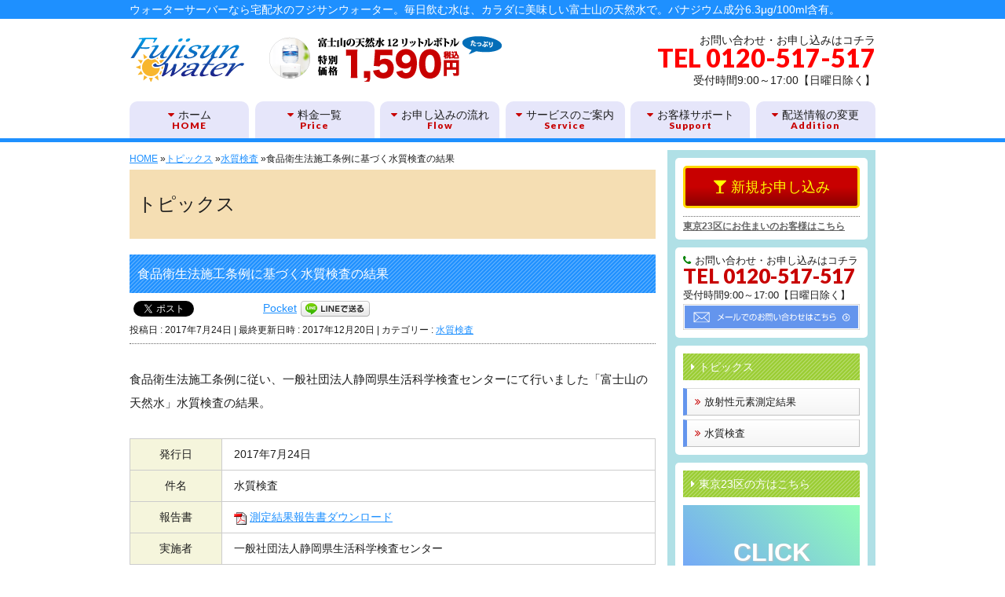

--- FILE ---
content_type: text/html; charset=UTF-8
request_url: https://fuji-water.co.jp/bacteria/9929/
body_size: 16165
content:
<!DOCTYPE html>
<!--[if IE]>
<meta http-equiv="X-UA-Compatible" content="IE=Edge">
<![endif]-->
<html xmlns:fb="http://ogp.me/ns/fb#" lang="ja">
<head>
<meta charset="UTF-8" />
<title>食品衛生法施工条例に基づく水質検査の結果 | フジサンウォーター（Fujisunwater）</title>
<link rel="start" href="https://fuji-water.co.jp" title="HOME" />

<!--[if lte IE 8]>
<link rel="stylesheet" type="text/css" media="all" href="https://fuji-water.co.jp/wp-content/themes/biz-vektor-child/style_oldie.css" />
<![endif]-->
<meta id="viewport" name="viewport" content="width=device-width, initial-scale=1">
<!--[if lt IE 9]><script src="https://fuji-water.co.jp/wp-content/themes/biz-vektor/js/html5.js"></script><![endif]-->
<meta name='robots' content='max-image-preview:large' />
<meta name="keywords" content="フジサンウォーター,fujisunwater,ウォーターサーバー,富士山の天然水,宅配水,定期配送" />
<link rel='dns-prefetch' href='//maxcdn.bootstrapcdn.com' />
<link rel='dns-prefetch' href='//fonts.googleapis.com' />
<link rel="alternate" type="application/rss+xml" title="フジサンウォーター（Fujisunwater） &raquo; フィード" href="https://fuji-water.co.jp/feed/" />
<link rel="alternate" type="application/rss+xml" title="フジサンウォーター（Fujisunwater） &raquo; コメントフィード" href="https://fuji-water.co.jp/comments/feed/" />
<link rel="alternate" type="application/rss+xml" title="フジサンウォーター（Fujisunwater） &raquo; 食品衛生法施工条例に基づく水質検査の結果 のコメントのフィード" href="https://fuji-water.co.jp/bacteria/9929/feed/" />
<meta name="description" content="ウォーターサーバーなら宅配水のフジサンウォーター。毎日飲む水は、カラダに美味しい富士山の天然水で。バナジウム成分6.3μg/100ml含有。" />
<style type="text/css">.keyColorBG,.keyColorBGh:hover,.keyColor_bg,.keyColor_bg_hover:hover{background-color: #e90000;}.keyColorCl,.keyColorClh:hover,.keyColor_txt,.keyColor_txt_hover:hover{color: #e90000;}.keyColorBd,.keyColorBdh:hover,.keyColor_border,.keyColor_border_hover:hover{border-color: #e90000;}.color_keyBG,.color_keyBGh:hover,.color_key_bg,.color_key_bg_hover:hover{background-color: #e90000;}.color_keyCl,.color_keyClh:hover,.color_key_txt,.color_key_txt_hover:hover{color: #e90000;}.color_keyBd,.color_keyBdh:hover,.color_key_border,.color_key_border_hover:hover{border-color: #e90000;}</style>
		<!-- This site uses the Google Analytics by ExactMetrics plugin v7.15.3 - Using Analytics tracking - https://www.exactmetrics.com/ -->
							<script src="//www.googletagmanager.com/gtag/js?id=UA-33130286-1"  data-cfasync="false" data-wpfc-render="false" type="text/javascript" async></script>
			<script data-cfasync="false" data-wpfc-render="false" type="text/javascript">
				var em_version = '7.15.3';
				var em_track_user = true;
				var em_no_track_reason = '';
				
								var disableStrs = [
															'ga-disable-UA-33130286-1',
									];

				/* Function to detect opted out users */
				function __gtagTrackerIsOptedOut() {
					for (var index = 0; index < disableStrs.length; index++) {
						if (document.cookie.indexOf(disableStrs[index] + '=true') > -1) {
							return true;
						}
					}

					return false;
				}

				/* Disable tracking if the opt-out cookie exists. */
				if (__gtagTrackerIsOptedOut()) {
					for (var index = 0; index < disableStrs.length; index++) {
						window[disableStrs[index]] = true;
					}
				}

				/* Opt-out function */
				function __gtagTrackerOptout() {
					for (var index = 0; index < disableStrs.length; index++) {
						document.cookie = disableStrs[index] + '=true; expires=Thu, 31 Dec 2099 23:59:59 UTC; path=/';
						window[disableStrs[index]] = true;
					}
				}

				if ('undefined' === typeof gaOptout) {
					function gaOptout() {
						__gtagTrackerOptout();
					}
				}
								window.dataLayer = window.dataLayer || [];

				window.ExactMetricsDualTracker = {
					helpers: {},
					trackers: {},
				};
				if (em_track_user) {
					function __gtagDataLayer() {
						dataLayer.push(arguments);
					}

					function __gtagTracker(type, name, parameters) {
						if (!parameters) {
							parameters = {};
						}

						if (parameters.send_to) {
							__gtagDataLayer.apply(null, arguments);
							return;
						}

						if (type === 'event') {
							
														parameters.send_to = exactmetrics_frontend.ua;
							__gtagDataLayer(type, name, parameters);
													} else {
							__gtagDataLayer.apply(null, arguments);
						}
					}

					__gtagTracker('js', new Date());
					__gtagTracker('set', {
						'developer_id.dNDMyYj': true,
											});
															__gtagTracker('config', 'UA-33130286-1', {"forceSSL":"true"} );
										window.gtag = __gtagTracker;										(function () {
						/* https://developers.google.com/analytics/devguides/collection/analyticsjs/ */
						/* ga and __gaTracker compatibility shim. */
						var noopfn = function () {
							return null;
						};
						var newtracker = function () {
							return new Tracker();
						};
						var Tracker = function () {
							return null;
						};
						var p = Tracker.prototype;
						p.get = noopfn;
						p.set = noopfn;
						p.send = function () {
							var args = Array.prototype.slice.call(arguments);
							args.unshift('send');
							__gaTracker.apply(null, args);
						};
						var __gaTracker = function () {
							var len = arguments.length;
							if (len === 0) {
								return;
							}
							var f = arguments[len - 1];
							if (typeof f !== 'object' || f === null || typeof f.hitCallback !== 'function') {
								if ('send' === arguments[0]) {
									var hitConverted, hitObject = false, action;
									if ('event' === arguments[1]) {
										if ('undefined' !== typeof arguments[3]) {
											hitObject = {
												'eventAction': arguments[3],
												'eventCategory': arguments[2],
												'eventLabel': arguments[4],
												'value': arguments[5] ? arguments[5] : 1,
											}
										}
									}
									if ('pageview' === arguments[1]) {
										if ('undefined' !== typeof arguments[2]) {
											hitObject = {
												'eventAction': 'page_view',
												'page_path': arguments[2],
											}
										}
									}
									if (typeof arguments[2] === 'object') {
										hitObject = arguments[2];
									}
									if (typeof arguments[5] === 'object') {
										Object.assign(hitObject, arguments[5]);
									}
									if ('undefined' !== typeof arguments[1].hitType) {
										hitObject = arguments[1];
										if ('pageview' === hitObject.hitType) {
											hitObject.eventAction = 'page_view';
										}
									}
									if (hitObject) {
										action = 'timing' === arguments[1].hitType ? 'timing_complete' : hitObject.eventAction;
										hitConverted = mapArgs(hitObject);
										__gtagTracker('event', action, hitConverted);
									}
								}
								return;
							}

							function mapArgs(args) {
								var arg, hit = {};
								var gaMap = {
									'eventCategory': 'event_category',
									'eventAction': 'event_action',
									'eventLabel': 'event_label',
									'eventValue': 'event_value',
									'nonInteraction': 'non_interaction',
									'timingCategory': 'event_category',
									'timingVar': 'name',
									'timingValue': 'value',
									'timingLabel': 'event_label',
									'page': 'page_path',
									'location': 'page_location',
									'title': 'page_title',
								};
								for (arg in args) {
																		if (!(!args.hasOwnProperty(arg) || !gaMap.hasOwnProperty(arg))) {
										hit[gaMap[arg]] = args[arg];
									} else {
										hit[arg] = args[arg];
									}
								}
								return hit;
							}

							try {
								f.hitCallback();
							} catch (ex) {
							}
						};
						__gaTracker.create = newtracker;
						__gaTracker.getByName = newtracker;
						__gaTracker.getAll = function () {
							return [];
						};
						__gaTracker.remove = noopfn;
						__gaTracker.loaded = true;
						window['__gaTracker'] = __gaTracker;
					})();
									} else {
										console.log("");
					(function () {
						function __gtagTracker() {
							return null;
						}

						window['__gtagTracker'] = __gtagTracker;
						window['gtag'] = __gtagTracker;
					})();
									}
			</script>
				<!-- / Google Analytics by ExactMetrics -->
		<script type="text/javascript">
window._wpemojiSettings = {"baseUrl":"https:\/\/s.w.org\/images\/core\/emoji\/14.0.0\/72x72\/","ext":".png","svgUrl":"https:\/\/s.w.org\/images\/core\/emoji\/14.0.0\/svg\/","svgExt":".svg","source":{"concatemoji":"https:\/\/fuji-water.co.jp\/wp-includes\/js\/wp-emoji-release.min.js?ver=d268fd11d09279d022af0c3ccd0baa98"}};
/*! This file is auto-generated */
!function(e,a,t){var n,r,o,i=a.createElement("canvas"),p=i.getContext&&i.getContext("2d");function s(e,t){p.clearRect(0,0,i.width,i.height),p.fillText(e,0,0);e=i.toDataURL();return p.clearRect(0,0,i.width,i.height),p.fillText(t,0,0),e===i.toDataURL()}function c(e){var t=a.createElement("script");t.src=e,t.defer=t.type="text/javascript",a.getElementsByTagName("head")[0].appendChild(t)}for(o=Array("flag","emoji"),t.supports={everything:!0,everythingExceptFlag:!0},r=0;r<o.length;r++)t.supports[o[r]]=function(e){if(p&&p.fillText)switch(p.textBaseline="top",p.font="600 32px Arial",e){case"flag":return s("\ud83c\udff3\ufe0f\u200d\u26a7\ufe0f","\ud83c\udff3\ufe0f\u200b\u26a7\ufe0f")?!1:!s("\ud83c\uddfa\ud83c\uddf3","\ud83c\uddfa\u200b\ud83c\uddf3")&&!s("\ud83c\udff4\udb40\udc67\udb40\udc62\udb40\udc65\udb40\udc6e\udb40\udc67\udb40\udc7f","\ud83c\udff4\u200b\udb40\udc67\u200b\udb40\udc62\u200b\udb40\udc65\u200b\udb40\udc6e\u200b\udb40\udc67\u200b\udb40\udc7f");case"emoji":return!s("\ud83e\udef1\ud83c\udffb\u200d\ud83e\udef2\ud83c\udfff","\ud83e\udef1\ud83c\udffb\u200b\ud83e\udef2\ud83c\udfff")}return!1}(o[r]),t.supports.everything=t.supports.everything&&t.supports[o[r]],"flag"!==o[r]&&(t.supports.everythingExceptFlag=t.supports.everythingExceptFlag&&t.supports[o[r]]);t.supports.everythingExceptFlag=t.supports.everythingExceptFlag&&!t.supports.flag,t.DOMReady=!1,t.readyCallback=function(){t.DOMReady=!0},t.supports.everything||(n=function(){t.readyCallback()},a.addEventListener?(a.addEventListener("DOMContentLoaded",n,!1),e.addEventListener("load",n,!1)):(e.attachEvent("onload",n),a.attachEvent("onreadystatechange",function(){"complete"===a.readyState&&t.readyCallback()})),(e=t.source||{}).concatemoji?c(e.concatemoji):e.wpemoji&&e.twemoji&&(c(e.twemoji),c(e.wpemoji)))}(window,document,window._wpemojiSettings);
</script>
<style type="text/css">
img.wp-smiley,
img.emoji {
	display: inline !important;
	border: none !important;
	box-shadow: none !important;
	height: 1em !important;
	width: 1em !important;
	margin: 0 0.07em !important;
	vertical-align: -0.1em !important;
	background: none !important;
	padding: 0 !important;
}
</style>
	<link rel='stylesheet' id='wp-block-library-css' href='https://fuji-water.co.jp/wp-includes/css/dist/block-library/style.min.css?ver=d268fd11d09279d022af0c3ccd0baa98' type='text/css' media='all' />
<link rel='stylesheet' id='classic-theme-styles-css' href='https://fuji-water.co.jp/wp-includes/css/classic-themes.min.css?ver=d268fd11d09279d022af0c3ccd0baa98' type='text/css' media='all' />
<style id='global-styles-inline-css' type='text/css'>
body{--wp--preset--color--black: #000000;--wp--preset--color--cyan-bluish-gray: #abb8c3;--wp--preset--color--white: #ffffff;--wp--preset--color--pale-pink: #f78da7;--wp--preset--color--vivid-red: #cf2e2e;--wp--preset--color--luminous-vivid-orange: #ff6900;--wp--preset--color--luminous-vivid-amber: #fcb900;--wp--preset--color--light-green-cyan: #7bdcb5;--wp--preset--color--vivid-green-cyan: #00d084;--wp--preset--color--pale-cyan-blue: #8ed1fc;--wp--preset--color--vivid-cyan-blue: #0693e3;--wp--preset--color--vivid-purple: #9b51e0;--wp--preset--gradient--vivid-cyan-blue-to-vivid-purple: linear-gradient(135deg,rgba(6,147,227,1) 0%,rgb(155,81,224) 100%);--wp--preset--gradient--light-green-cyan-to-vivid-green-cyan: linear-gradient(135deg,rgb(122,220,180) 0%,rgb(0,208,130) 100%);--wp--preset--gradient--luminous-vivid-amber-to-luminous-vivid-orange: linear-gradient(135deg,rgba(252,185,0,1) 0%,rgba(255,105,0,1) 100%);--wp--preset--gradient--luminous-vivid-orange-to-vivid-red: linear-gradient(135deg,rgba(255,105,0,1) 0%,rgb(207,46,46) 100%);--wp--preset--gradient--very-light-gray-to-cyan-bluish-gray: linear-gradient(135deg,rgb(238,238,238) 0%,rgb(169,184,195) 100%);--wp--preset--gradient--cool-to-warm-spectrum: linear-gradient(135deg,rgb(74,234,220) 0%,rgb(151,120,209) 20%,rgb(207,42,186) 40%,rgb(238,44,130) 60%,rgb(251,105,98) 80%,rgb(254,248,76) 100%);--wp--preset--gradient--blush-light-purple: linear-gradient(135deg,rgb(255,206,236) 0%,rgb(152,150,240) 100%);--wp--preset--gradient--blush-bordeaux: linear-gradient(135deg,rgb(254,205,165) 0%,rgb(254,45,45) 50%,rgb(107,0,62) 100%);--wp--preset--gradient--luminous-dusk: linear-gradient(135deg,rgb(255,203,112) 0%,rgb(199,81,192) 50%,rgb(65,88,208) 100%);--wp--preset--gradient--pale-ocean: linear-gradient(135deg,rgb(255,245,203) 0%,rgb(182,227,212) 50%,rgb(51,167,181) 100%);--wp--preset--gradient--electric-grass: linear-gradient(135deg,rgb(202,248,128) 0%,rgb(113,206,126) 100%);--wp--preset--gradient--midnight: linear-gradient(135deg,rgb(2,3,129) 0%,rgb(40,116,252) 100%);--wp--preset--duotone--dark-grayscale: url('#wp-duotone-dark-grayscale');--wp--preset--duotone--grayscale: url('#wp-duotone-grayscale');--wp--preset--duotone--purple-yellow: url('#wp-duotone-purple-yellow');--wp--preset--duotone--blue-red: url('#wp-duotone-blue-red');--wp--preset--duotone--midnight: url('#wp-duotone-midnight');--wp--preset--duotone--magenta-yellow: url('#wp-duotone-magenta-yellow');--wp--preset--duotone--purple-green: url('#wp-duotone-purple-green');--wp--preset--duotone--blue-orange: url('#wp-duotone-blue-orange');--wp--preset--font-size--small: 13px;--wp--preset--font-size--medium: 20px;--wp--preset--font-size--large: 36px;--wp--preset--font-size--x-large: 42px;--wp--preset--spacing--20: 0.44rem;--wp--preset--spacing--30: 0.67rem;--wp--preset--spacing--40: 1rem;--wp--preset--spacing--50: 1.5rem;--wp--preset--spacing--60: 2.25rem;--wp--preset--spacing--70: 3.38rem;--wp--preset--spacing--80: 5.06rem;--wp--preset--shadow--natural: 6px 6px 9px rgba(0, 0, 0, 0.2);--wp--preset--shadow--deep: 12px 12px 50px rgba(0, 0, 0, 0.4);--wp--preset--shadow--sharp: 6px 6px 0px rgba(0, 0, 0, 0.2);--wp--preset--shadow--outlined: 6px 6px 0px -3px rgba(255, 255, 255, 1), 6px 6px rgba(0, 0, 0, 1);--wp--preset--shadow--crisp: 6px 6px 0px rgba(0, 0, 0, 1);}:where(.is-layout-flex){gap: 0.5em;}body .is-layout-flow > .alignleft{float: left;margin-inline-start: 0;margin-inline-end: 2em;}body .is-layout-flow > .alignright{float: right;margin-inline-start: 2em;margin-inline-end: 0;}body .is-layout-flow > .aligncenter{margin-left: auto !important;margin-right: auto !important;}body .is-layout-constrained > .alignleft{float: left;margin-inline-start: 0;margin-inline-end: 2em;}body .is-layout-constrained > .alignright{float: right;margin-inline-start: 2em;margin-inline-end: 0;}body .is-layout-constrained > .aligncenter{margin-left: auto !important;margin-right: auto !important;}body .is-layout-constrained > :where(:not(.alignleft):not(.alignright):not(.alignfull)){max-width: var(--wp--style--global--content-size);margin-left: auto !important;margin-right: auto !important;}body .is-layout-constrained > .alignwide{max-width: var(--wp--style--global--wide-size);}body .is-layout-flex{display: flex;}body .is-layout-flex{flex-wrap: wrap;align-items: center;}body .is-layout-flex > *{margin: 0;}:where(.wp-block-columns.is-layout-flex){gap: 2em;}.has-black-color{color: var(--wp--preset--color--black) !important;}.has-cyan-bluish-gray-color{color: var(--wp--preset--color--cyan-bluish-gray) !important;}.has-white-color{color: var(--wp--preset--color--white) !important;}.has-pale-pink-color{color: var(--wp--preset--color--pale-pink) !important;}.has-vivid-red-color{color: var(--wp--preset--color--vivid-red) !important;}.has-luminous-vivid-orange-color{color: var(--wp--preset--color--luminous-vivid-orange) !important;}.has-luminous-vivid-amber-color{color: var(--wp--preset--color--luminous-vivid-amber) !important;}.has-light-green-cyan-color{color: var(--wp--preset--color--light-green-cyan) !important;}.has-vivid-green-cyan-color{color: var(--wp--preset--color--vivid-green-cyan) !important;}.has-pale-cyan-blue-color{color: var(--wp--preset--color--pale-cyan-blue) !important;}.has-vivid-cyan-blue-color{color: var(--wp--preset--color--vivid-cyan-blue) !important;}.has-vivid-purple-color{color: var(--wp--preset--color--vivid-purple) !important;}.has-black-background-color{background-color: var(--wp--preset--color--black) !important;}.has-cyan-bluish-gray-background-color{background-color: var(--wp--preset--color--cyan-bluish-gray) !important;}.has-white-background-color{background-color: var(--wp--preset--color--white) !important;}.has-pale-pink-background-color{background-color: var(--wp--preset--color--pale-pink) !important;}.has-vivid-red-background-color{background-color: var(--wp--preset--color--vivid-red) !important;}.has-luminous-vivid-orange-background-color{background-color: var(--wp--preset--color--luminous-vivid-orange) !important;}.has-luminous-vivid-amber-background-color{background-color: var(--wp--preset--color--luminous-vivid-amber) !important;}.has-light-green-cyan-background-color{background-color: var(--wp--preset--color--light-green-cyan) !important;}.has-vivid-green-cyan-background-color{background-color: var(--wp--preset--color--vivid-green-cyan) !important;}.has-pale-cyan-blue-background-color{background-color: var(--wp--preset--color--pale-cyan-blue) !important;}.has-vivid-cyan-blue-background-color{background-color: var(--wp--preset--color--vivid-cyan-blue) !important;}.has-vivid-purple-background-color{background-color: var(--wp--preset--color--vivid-purple) !important;}.has-black-border-color{border-color: var(--wp--preset--color--black) !important;}.has-cyan-bluish-gray-border-color{border-color: var(--wp--preset--color--cyan-bluish-gray) !important;}.has-white-border-color{border-color: var(--wp--preset--color--white) !important;}.has-pale-pink-border-color{border-color: var(--wp--preset--color--pale-pink) !important;}.has-vivid-red-border-color{border-color: var(--wp--preset--color--vivid-red) !important;}.has-luminous-vivid-orange-border-color{border-color: var(--wp--preset--color--luminous-vivid-orange) !important;}.has-luminous-vivid-amber-border-color{border-color: var(--wp--preset--color--luminous-vivid-amber) !important;}.has-light-green-cyan-border-color{border-color: var(--wp--preset--color--light-green-cyan) !important;}.has-vivid-green-cyan-border-color{border-color: var(--wp--preset--color--vivid-green-cyan) !important;}.has-pale-cyan-blue-border-color{border-color: var(--wp--preset--color--pale-cyan-blue) !important;}.has-vivid-cyan-blue-border-color{border-color: var(--wp--preset--color--vivid-cyan-blue) !important;}.has-vivid-purple-border-color{border-color: var(--wp--preset--color--vivid-purple) !important;}.has-vivid-cyan-blue-to-vivid-purple-gradient-background{background: var(--wp--preset--gradient--vivid-cyan-blue-to-vivid-purple) !important;}.has-light-green-cyan-to-vivid-green-cyan-gradient-background{background: var(--wp--preset--gradient--light-green-cyan-to-vivid-green-cyan) !important;}.has-luminous-vivid-amber-to-luminous-vivid-orange-gradient-background{background: var(--wp--preset--gradient--luminous-vivid-amber-to-luminous-vivid-orange) !important;}.has-luminous-vivid-orange-to-vivid-red-gradient-background{background: var(--wp--preset--gradient--luminous-vivid-orange-to-vivid-red) !important;}.has-very-light-gray-to-cyan-bluish-gray-gradient-background{background: var(--wp--preset--gradient--very-light-gray-to-cyan-bluish-gray) !important;}.has-cool-to-warm-spectrum-gradient-background{background: var(--wp--preset--gradient--cool-to-warm-spectrum) !important;}.has-blush-light-purple-gradient-background{background: var(--wp--preset--gradient--blush-light-purple) !important;}.has-blush-bordeaux-gradient-background{background: var(--wp--preset--gradient--blush-bordeaux) !important;}.has-luminous-dusk-gradient-background{background: var(--wp--preset--gradient--luminous-dusk) !important;}.has-pale-ocean-gradient-background{background: var(--wp--preset--gradient--pale-ocean) !important;}.has-electric-grass-gradient-background{background: var(--wp--preset--gradient--electric-grass) !important;}.has-midnight-gradient-background{background: var(--wp--preset--gradient--midnight) !important;}.has-small-font-size{font-size: var(--wp--preset--font-size--small) !important;}.has-medium-font-size{font-size: var(--wp--preset--font-size--medium) !important;}.has-large-font-size{font-size: var(--wp--preset--font-size--large) !important;}.has-x-large-font-size{font-size: var(--wp--preset--font-size--x-large) !important;}
.wp-block-navigation a:where(:not(.wp-element-button)){color: inherit;}
:where(.wp-block-columns.is-layout-flex){gap: 2em;}
.wp-block-pullquote{font-size: 1.5em;line-height: 1.6;}
</style>
<link rel='stylesheet' id='contact-form-7-css' href='https://fuji-water.co.jp/wp-content/plugins/contact-form-7/includes/css/styles.css?ver=5.7.7' type='text/css' media='all' />
<link rel='stylesheet' id='Biz_Vektor_common_style-css' href='https://fuji-water.co.jp/wp-content/themes/biz-vektor/css/bizvektor_common_min.css?ver=1.8.23' type='text/css' media='all' />
<link rel='stylesheet' id='Biz_Vektor_Design_style-css' href='https://fuji-water.co.jp/wp-content/themes/biz-vektor/design_skins/plain/plain.css?ver=1.8.23' type='text/css' media='all' />
<link rel='stylesheet' id='Biz_Vektor_plugin_sns_style-css' href='https://fuji-water.co.jp/wp-content/themes/biz-vektor/plugins/sns/style_bizvektor_sns.css?ver=d268fd11d09279d022af0c3ccd0baa98' type='text/css' media='all' />
<link rel='stylesheet' id='Biz_Vektor_add_font_awesome-css' href='//maxcdn.bootstrapcdn.com/font-awesome/4.3.0/css/font-awesome.min.css?ver=d268fd11d09279d022af0c3ccd0baa98' type='text/css' media='all' />
<link rel='stylesheet' id='Biz_Vektor_add_web_fonts-css' href='//fonts.googleapis.com/css?family=Droid+Sans%3A700%7CLato%3A900%7CAnton&#038;ver=6.2.8' type='text/css' media='all' />
<script type='text/javascript' src='https://fuji-water.co.jp/wp-includes/js/jquery/jquery.min.js?ver=3.6.4' id='jquery-core-js'></script>
<script type='text/javascript' src='https://fuji-water.co.jp/wp-includes/js/jquery/jquery-migrate.min.js?ver=3.4.0' id='jquery-migrate-js'></script>
<script type='text/javascript' src='https://fuji-water.co.jp/wp-content/plugins/google-analytics-dashboard-for-wp/assets/js/frontend-gtag.min.js?ver=7.15.3' id='exactmetrics-frontend-script-js'></script>
<script data-cfasync="false" data-wpfc-render="false" type="text/javascript" id='exactmetrics-frontend-script-js-extra'>/* <![CDATA[ */
var exactmetrics_frontend = {"js_events_tracking":"true","download_extensions":"zip,mp3,mpeg,pdf,docx,pptx,xlsx,rar","inbound_paths":"[{\"path\":\"\\\/go\\\/\",\"label\":\"affiliate\"},{\"path\":\"\\\/recommend\\\/\",\"label\":\"affiliate\"}]","home_url":"https:\/\/fuji-water.co.jp","hash_tracking":"false","ua":"UA-33130286-1","v4_id":""};/* ]]> */
</script>
<link rel="https://api.w.org/" href="https://fuji-water.co.jp/wp-json/" /><link rel="alternate" type="application/json" href="https://fuji-water.co.jp/wp-json/wp/v2/posts/9929" /><link rel="canonical" href="https://fuji-water.co.jp/bacteria/9929/" />
<link rel="alternate" type="application/json+oembed" href="https://fuji-water.co.jp/wp-json/oembed/1.0/embed?url=https%3A%2F%2Ffuji-water.co.jp%2Fbacteria%2F9929%2F" />
<link rel="alternate" type="text/xml+oembed" href="https://fuji-water.co.jp/wp-json/oembed/1.0/embed?url=https%3A%2F%2Ffuji-water.co.jp%2Fbacteria%2F9929%2F&#038;format=xml" />
<!-- [ BizVektor OGP ] -->
<meta property="og:site_name" content="フジサンウォーター（Fujisunwater）" />
<meta property="og:url" content="https://fuji-water.co.jp/bacteria/9929/" />
<meta property="fb:app_id" content="1381157722181698" />
<meta property="og:type" content="article" />
<meta property="og:title" content="食品衛生法施工条例に基づく水質検査の結果 | フジサンウォーター（Fujisunwater）" />
<meta property="og:description" content="ウォーターサーバーなら宅配水のフジサンウォーター。毎日飲む水は、カラダに美味しい富士山の天然水で。バナジウム成分6.3μg/100ml含有。" />
<!-- [ /BizVektor OGP ] -->
<!--[if lte IE 8]>
<link rel="stylesheet" type="text/css" media="all" href="https://fuji-water.co.jp/wp-content/themes/biz-vektor/design_skins/plain/plain_oldie.css" />
<![endif]-->
<link rel="SHORTCUT ICON" HREF="//www.fuji-water.co.jp/wp-content/uploads/favicon.ico" /><link rel="pingback" href="https://fuji-water.co.jp/xmlrpc.php" />

<!-- BEGIN: WP Social Bookmarking Light HEAD --><script>
    (function (d, s, id) {
        var js, fjs = d.getElementsByTagName(s)[0];
        if (d.getElementById(id)) return;
        js = d.createElement(s);
        js.id = id;
        js.src = "//connect.facebook.net/ja_JP/sdk.js#xfbml=1&version=v2.7";
        fjs.parentNode.insertBefore(js, fjs);
    }(document, 'script', 'facebook-jssdk'));
</script>
<style type="text/css">.wp_social_bookmarking_light{
    border: 0 !important;
    padding: 0px !important;
    margin: 0px 0px 0px 0px !important;
    clear: both;
}
.wp_social_bookmarking_light div{
    float: left !important;
    border: 0 !important;
    padding: 0 !important;
    margin: 0 5px 0px 0 !important;
    min-height: 30px !important;
    line-height: 18px !important;
    text-indent: 0 !important;
}
.wp_social_bookmarking_light img{
    border: 0 !important;
    padding: 0;
    margin: 0;
    vertical-align: top !important;
}
.wp_social_bookmarking_light_clear{
    clear: both !important;
}
#fb-root{
    display: none;
}
.wsbl_twitter{
    width: 100px;
}
.wsbl_facebook_like iframe{
    max-width: none !important;
}
</style>
<!-- END: WP Social Bookmarking Light HEAD -->
<style type="text/css">
/*-------------------------------------------*/
/*	font
/*-------------------------------------------*/
h1,h2,h3,h4,h4,h5,h6,#header #site-title,#pageTitBnr #pageTitInner #pageTit,#content .leadTxt,#sideTower .localHead {font-family: "ヒラギノ角ゴ Pro W3","Hiragino Kaku Gothic Pro","メイリオ",Meiryo,Osaka,"ＭＳ Ｐゴシック","MS PGothic",sans-serif; }
#pageTitBnr #pageTitInner #pageTit { font-weight:lighter; }
#gMenu .menu li a strong {font-family: "ヒラギノ角ゴ Pro W3","Hiragino Kaku Gothic Pro","メイリオ",Meiryo,Osaka,"ＭＳ Ｐゴシック","MS PGothic",sans-serif; }
</style>
<link rel="stylesheet" href="https://fuji-water.co.jp/wp-content/themes/biz-vektor-child/style.css" type="text/css" media="all" />

</head>

<body data-rsssl=1 class="post-template-default single single-post postid-9929 single-format-standard two-column right-sidebar">

<div id="fb-root"></div>
<script>(function(d, s, id) {
	var js, fjs = d.getElementsByTagName(s)[0];
	if (d.getElementById(id)) return;
	js = d.createElement(s); js.id = id;
	js.src = "//connect.facebook.net/ja_JP/sdk.js#xfbml=1&version=v2.3&appId=1381157722181698";
	fjs.parentNode.insertBefore(js, fjs);
}(document, 'script', 'facebook-jssdk'));</script>
	
<div id="wrap">

<!--[if lte IE 8]>
<div id="eradi_ie_box">
<div class="alert_title">ご利用の Internet Exproler は古すぎます。</div>
<p>このウェブサイトはあなたがご利用の Internet Explorer をサポートしていないため、正しく表示・動作しません。<br />
古い Internet Exproler はセキュリティーの問題があるため、新しいブラウザに移行する事が強く推奨されています。<br />
最新の Internet Exproler を利用するか、<a href="https://www.google.co.jp/chrome/browser/index.html" target="_blank">Chrome</a> や <a href="https://www.mozilla.org/ja/firefox/new/" target="_blank">Firefox</a> など、より早くて快適なブラウザをご利用ください。</p>
</div>
<![endif]-->

<!-- [ #headerTop ] -->
<div id="headerTop">
<div class="innerBox">
<div id="site-description">ウォーターサーバーなら宅配水のフジサンウォーター。毎日飲む水は、カラダに美味しい富士山の天然水で。バナジウム成分6.3μg/100ml含有。</div>
</div>
</div><!-- [ /#headerTop ] -->

<!-- [ #header ] -->
<div id="header">
<div id="headerInner" class="innerBox">
<!-- [ #headLogo ] -->
<div id="site-title">
<a href="https://fuji-water.co.jp/" title="フジサンウォーター（Fujisunwater）" rel="home">
<img src="//www.fuji-water.co.jp/wp-content/uploads/rogo_02-1.png" alt="フジサンウォーター（Fujisunwater）" /></a>
</div>
<!-- [ /#headLogo ] -->

<!-- [ #headContact ] -->
<div id="headContact" class="itemClose" onclick="showHide('headContact');"><div id="headContactInner">
<div id="headContactTxt">お問い合わせ・お申し込みはコチラ</div>
<div id="headContactTel">TEL 0120-517-517</div>
<div id="headContactTime">受付時間9:00～17:00【日曜日除く】</div>
</div></div><!-- [ /#headContact ] -->

</div>
<!-- #headerInner -->
</div>
<!-- [ /#header ] -->


<!-- [ #gMenu ] -->
<div id="gMenu" class="itemClose">
<div id="gMenuInner" class="innerBox">
<h3 class="assistive-text" onclick="showHide('gMenu');"><span>▼スマホメニューを開く</span></h3>
<div class="skip-link screen-reader-text">
	<a href="#content" title="メニューを飛ばす">メニューを飛ばす</a>
</div>
<div class="menu-headernavigation-container"><ul id="menu-headernavigation" class="menu"><li id="menu-item-9449" class="menu-item menu-item-type-post_type menu-item-object-page menu-item-home"><a href="https://fuji-water.co.jp/"><strong>ホーム</strong><span>HOME</span></a></li>
<li id="menu-item-9389" class="menu-item menu-item-type-post_type menu-item-object-page"><a href="https://fuji-water.co.jp/service/price/"><strong>料金一覧</strong><span>Price</span></a></li>
<li id="menu-item-9390" class="menu-item menu-item-type-post_type menu-item-object-page"><a href="https://fuji-water.co.jp/service/flow/"><strong>お申し込みの流れ</strong><span>Flow</span></a></li>
<li id="menu-item-9362" class="menu-item menu-item-type-post_type menu-item-object-page"><a href="https://fuji-water.co.jp/service/"><strong>サービスのご案内</strong><span>Service</span></a></li>
<li id="menu-item-9364" class="menu-item menu-item-type-post_type menu-item-object-page"><a href="https://fuji-water.co.jp/support/"><strong>お客様サポート</strong><span>Support</span></a></li>
<li id="menu-item-9600" class="menu-item menu-item-type-post_type menu-item-object-page"><a href="https://fuji-water.co.jp/support/addition/"><strong>配送情報の変更</strong><span>Addition</span></a></li>
</ul></div>
</div><!-- [ /#gMenuInner ] -->
</div>
<!-- [ /#gMenu ] -->


<div id="main">
<!-- [ #container ] -->
<div id="container" class="innerBox">
	<!-- [ #content ] -->
	<div id="content" class="content">

<!-- [ #post- ] -->
<div id="post-9929" class="post-9929 post type-post status-publish format-standard hentry category-bacteria">
	
<div class="entry-content post-content">

<!-- [ #panList ] -->
<div id="panList">
<div id="panListInner" class="innerBox">
<ul><li id="panHome"><a href="https://fuji-water.co.jp"><span>HOME</span></a> &raquo; </li><li itemscope itemtype="http://data-vocabulary.org/Breadcrumb"><a href="https://fuji-water.co.jp/topics/" itemprop="url"><span itemprop="title">トピックス</span></a> &raquo; </li><li itemscope itemtype="http://data-vocabulary.org/Breadcrumb"><a href="https://fuji-water.co.jp/category/bacteria/" itemprop="url"><span itemprop="title">水質検査</span></a> &raquo; </li><li><span>食品衛生法施工条例に基づく水質検査の結果</span></li></ul></div>
</div>
<!-- [ /#panList ] -->
<div id="pageTitBnr">
<div class="innerBox">
<div id="pageTitInner">
<div id="pageTit">
トピックス</div>
</div><!-- [ /#pageTitInner ] -->
</div>
</div><!-- [ /#pageTitBnr ] -->

<h1 class="entryPostTitle entry-title">食品衛生法施工条例に基づく水質検査の結果</h1>
<div class='wp_social_bookmarking_light'>        <div class="wsbl_facebook_like"><div id="fb-root"></div><fb:like href="https://fuji-water.co.jp/bacteria/9929/" layout="button_count" action="like" width="100" share="true" show_faces="false" ></fb:like></div>        <div class="wsbl_twitter"><a href="https://twitter.com/share" class="twitter-share-button" data-url="https://fuji-water.co.jp/bacteria/9929/" data-text="食品衛生法施工条例に基づく水質検査の結果" data-lang="ja">Tweet</a></div>        <div class="wsbl_hatena_button"><a href="//b.hatena.ne.jp/entry/https://fuji-water.co.jp/bacteria/9929/" class="hatena-bookmark-button" data-hatena-bookmark-title="食品衛生法施工条例に基づく水質検査の結果" data-hatena-bookmark-layout="standard" title="このエントリーをはてなブックマークに追加"> <img src="//b.hatena.ne.jp/images/entry-button/button-only@2x.png" alt="このエントリーをはてなブックマークに追加" width="20" height="20" style="border: none;" /></a><script type="text/javascript" src="//b.hatena.ne.jp/js/bookmark_button.js" charset="utf-8" async="async"></script></div>        <div class="wsbl_google_plus_one"><g:plusone size="medium" annotation="none" href="https://fuji-water.co.jp/bacteria/9929/" ></g:plusone></div>        <div class="wsbl_pocket"><a href="https://getpocket.com/save" class="pocket-btn" data-lang="en" data-save-url="https://fuji-water.co.jp/bacteria/9929/" data-pocket-count="none" data-pocket-align="left" >Pocket</a><script type="text/javascript">!function(d,i){if(!d.getElementById(i)){var j=d.createElement("script");j.id=i;j.src="https://widgets.getpocket.com/v1/j/btn.js?v=1";var w=d.getElementById(i);d.body.appendChild(j);}}(document,"pocket-btn-js");</script></div>        <div class="wsbl_line"><a href='http://line.me/R/msg/text/?%E9%A3%9F%E5%93%81%E8%A1%9B%E7%94%9F%E6%B3%95%E6%96%BD%E5%B7%A5%E6%9D%A1%E4%BE%8B%E3%81%AB%E5%9F%BA%E3%81%A5%E3%81%8F%E6%B0%B4%E8%B3%AA%E6%A4%9C%E6%9F%BB%E3%81%AE%E7%B5%90%E6%9E%9C%0D%0Ahttps%3A%2F%2Ffuji-water.co.jp%2Fbacteria%2F9929%2F' title='LINEで送る' rel=nofollow class='wp_social_bookmarking_light_a' ><img src='https://fuji-water.co.jp/wp-content/plugins/wp-social-bookmarking-light/public/images/line88x20.png' alt='LINEで送る' title='LINEで送る' width='88' height='20' class='wp_social_bookmarking_light_img' /></a></div></div>
<br class='wp_social_bookmarking_light_clear' />
<div class="entry-meta">
<span class="published">投稿日 : 2017年7月24日</span>
<span class="updated entry-meta-items">最終更新日時 : 2017年12月20日</span>
<span class="vcard author entry-meta-items">投稿者 : <span class="fn">一般社団法人静岡県生活科学検査センター</span></span>
<span class="tags entry-meta-items">カテゴリー :  <a href="https://fuji-water.co.jp/category/bacteria/" rel="tag">水質検査</a></span>
</div>
<!-- .entry-meta -->
		
<p>食品衛生法施工条例に従い、一般社団法人静岡県生活科学検査センターにて行いました「富士山の天然水」水質検査の結果。</p>

<table>
<tr><th>発行日</th><td>2017年7月24日</td></tr>
<tr><th>件名</th><td>水質検査</td></tr>
<tr><th>報告書</th><td><a href="http://www.bellwater.co.jp/wp-content/uploads/bacteria_20170724.pdf" title="検査結果報告書ダウンロード" target="_blank"><img src="https://www.bellwater.co.jp/wp-content/uploads/2014/11/pdf_01.gif" alt="pdf" />測定結果報告書ダウンロード</a></td></tr>
<tr><th>実施者</th><td>一般社団法人静岡県生活科学検査センター</td></tr>
</table>

<div class='wp_social_bookmarking_light'>        <div class="wsbl_facebook_like"><div id="fb-root"></div><fb:like href="https://fuji-water.co.jp/bacteria/9929/" layout="button_count" action="like" width="100" share="true" show_faces="false" ></fb:like></div>        <div class="wsbl_twitter"><a href="https://twitter.com/share" class="twitter-share-button" data-url="https://fuji-water.co.jp/bacteria/9929/" data-text="食品衛生法施工条例に基づく水質検査の結果" data-lang="ja">Tweet</a></div>        <div class="wsbl_hatena_button"><a href="//b.hatena.ne.jp/entry/https://fuji-water.co.jp/bacteria/9929/" class="hatena-bookmark-button" data-hatena-bookmark-title="食品衛生法施工条例に基づく水質検査の結果" data-hatena-bookmark-layout="standard" title="このエントリーをはてなブックマークに追加"> <img src="//b.hatena.ne.jp/images/entry-button/button-only@2x.png" alt="このエントリーをはてなブックマークに追加" width="20" height="20" style="border: none;" /></a><script type="text/javascript" src="//b.hatena.ne.jp/js/bookmark_button.js" charset="utf-8" async="async"></script></div>        <div class="wsbl_google_plus_one"><g:plusone size="medium" annotation="none" href="https://fuji-water.co.jp/bacteria/9929/" ></g:plusone></div>        <div class="wsbl_pocket"><a href="https://getpocket.com/save" class="pocket-btn" data-lang="en" data-save-url="https://fuji-water.co.jp/bacteria/9929/" data-pocket-count="none" data-pocket-align="left" >Pocket</a><script type="text/javascript">!function(d,i){if(!d.getElementById(i)){var j=d.createElement("script");j.id=i;j.src="https://widgets.getpocket.com/v1/j/btn.js?v=1";var w=d.getElementById(i);d.body.appendChild(j);}}(document,"pocket-btn-js");</script></div>        <div class="wsbl_line"><a href='http://line.me/R/msg/text/?%E9%A3%9F%E5%93%81%E8%A1%9B%E7%94%9F%E6%B3%95%E6%96%BD%E5%B7%A5%E6%9D%A1%E4%BE%8B%E3%81%AB%E5%9F%BA%E3%81%A5%E3%81%8F%E6%B0%B4%E8%B3%AA%E6%A4%9C%E6%9F%BB%E3%81%AE%E7%B5%90%E6%9E%9C%0D%0Ahttps%3A%2F%2Ffuji-water.co.jp%2Fbacteria%2F9929%2F' title='LINEで送る' rel=nofollow class='wp_social_bookmarking_light_a' ><img src='https://fuji-water.co.jp/wp-content/plugins/wp-social-bookmarking-light/public/images/line88x20.png' alt='LINEで送る' title='LINEで送る' width='88' height='20' class='wp_social_bookmarking_light_img' /></a></div></div>
<br class='wp_social_bookmarking_light_clear' />
<h2 class="localHead">お知らせ</h2>

<table class="top_info">
<tr class="holiday">
<th class="date">2025年04月01日</th>
<th class="cate"><a href="https://fuji-water.co.jp/info-cat/holiday/" rel="tag">休業日について</a></th>
<td class="title"><a href="https://fuji-water.co.jp/info/%e3%82%b4%e3%83%bc%e3%83%ab%e3%83%87%e3%83%b3%e3%82%a6%e3%82%a3%e3%83%bc%e3%82%af%e4%bc%91%e6%a5%ad%e6%97%a5%e3%81%ae%e3%81%8a%e7%9f%a5%e3%82%89%e3%81%9b-3/">ゴールデンウィーク休業日のお知らせ</a></td>
</tr>
<tr class="important">
<th class="date">2025年01月09日</th>
<th class="cate"><a href="https://fuji-water.co.jp/info-cat/important/" rel="tag">重要なお知らせ</a></th>
<td class="title"><a href="https://fuji-water.co.jp/info/%e8%a9%a6%e9%a8%93%e7%b5%90%e6%9e%9c%e3%81%ae%e3%81%8a%e7%9f%a5%e3%82%89%e3%81%9b%e3%80%8cpfos%e3%83%bbpfoa%e3%80%8d/">試験結果のお知らせ「PFOS・PFOA」</a></td>
</tr>
<tr class="holiday">
<th class="date">2024年07月17日</th>
<th class="cate"><a href="https://fuji-water.co.jp/info-cat/holiday/" rel="tag">休業日について</a></th>
<td class="title"><a href="https://fuji-water.co.jp/info/2024%e5%b9%b4%e5%a4%8f%e6%9c%9f%e4%bc%91%e6%a5%ad%e6%97%a5%e3%81%ae%e3%81%8a%e7%9f%a5%e3%82%89%e3%81%9b/">2024年夏期休業日のお知らせ</a></td>
</tr>
<tr class="holiday">
<th class="date">2024年04月01日</th>
<th class="cate"><a href="https://fuji-water.co.jp/info-cat/holiday/" rel="tag">休業日について</a></th>
<td class="title"><a href="https://fuji-water.co.jp/info/%e3%82%b4%e3%83%bc%e3%83%ab%e3%83%87%e3%83%b3%e3%82%a6%e3%82%a3%e3%83%bc%e3%82%af%e4%bc%91%e6%a5%ad%e6%97%a5%e3%81%ae%e3%81%8a%e7%9f%a5%e3%82%89%e3%81%9b-2/">ゴールデンウィーク休業日のお知らせ</a></td>
</tr>
<tr class="holiday">
<th class="date">2023年07月01日</th>
<th class="cate"><a href="https://fuji-water.co.jp/info-cat/holiday/" rel="tag">休業日について</a></th>
<td class="title"><a href="https://fuji-water.co.jp/info/2023%e5%b9%b4%e5%a4%8f%e6%9c%9f%e4%bc%91%e6%a5%ad%e6%97%a5%e3%81%ae%e3%81%8a%e7%9f%a5%e3%82%89%e3%81%9b/">2023年夏期休業日のお知らせ</a></td>
</tr>
</table>

<div class="more_info"><a href="https://www.fuji-water.co.jp/info/">お知らせ一覧</a></div><div id="application_area">
<div class="application_area_inner">
<h3>新規お申し込みはコチラ</h3>
<div class="application_area_left">
<div class="application_area_left_inner">
<img src="https://www.fuji-water.co.jp/wp-content/uploads/argubhkjsdafds_01.png">
</div>
</div>
<div class="application_area_right">
<div class="application_area_right_inner">
<div class="application_area_btn"><a href="https://fuji-water.co.jp/application/">新規お申し込み</a></div>
<p></p>
</div>
</div>
</div>
</div>﻿<div class="mainFoot">
<div class="mainFootInner">
<!-- [ .mainFootContact ] --> 
<div class="mainFootContact"> 
<p class="mainFootTxt">
<span class="mainFootCatch">お問い合わせ・お申し込みはコチラ</span>
<span class="mainFootTel">TEL 0120-517-517</span>
<span class="mainFootTime">受付時間9:00～17:00【日曜日除く】</span>
</p>
<div class="mainFootBt"><a href="/support/contact/">
	<img src="https://fuji-water.co.jp/wp-content/themes/biz-vektor/images/bt_contact_ja.png" alt="メールでお問い合わせはこちら" /></a>
</div> 
</div> 
<!-- [ /.mainFootContact ] -->
</div>
</div>
<ul class="service_list">
<li class="service_list"><div class="service_list_inner">

<div class="thumbnail"><a href="https://fuji-water.co.jp/service/"><img width="200" height="200" src="https://fuji-water.co.jp/wp-content/uploads/srasdfadsfads01-200x200.jpg" class="attachment-post-thumbnail size-post-thumbnail wp-post-image" alt="" decoding="async" srcset="https://fuji-water.co.jp/wp-content/uploads/srasdfadsfads01-200x200.jpg 200w, https://fuji-water.co.jp/wp-content/uploads/srasdfadsfads01-150x150.jpg 150w" sizes="(max-width: 200px) 100vw, 200px" /></a></div>

<div class="service_list_text">
<div class="title"><a href="https://fuji-water.co.jp/service/">定期配送サービスのご案内</a></div>
<div class="excerpt">フジサンウォーターは、お客様にいつでも美味しい水を飲んで頂くために採水から天然水</div>
</div>

</div></li>
<li class="service_list"><div class="service_list_inner">

<div class="thumbnail"><a href="https://fuji-water.co.jp/service/flow/"><img width="200" height="200" src="https://fuji-water.co.jp/wp-content/uploads/srassdfasdffsdffds01-200x200.jpg" class="attachment-post-thumbnail size-post-thumbnail wp-post-image" alt="" decoding="async" loading="lazy" srcset="https://fuji-water.co.jp/wp-content/uploads/srassdfasdffsdffds01-200x200.jpg 200w, https://fuji-water.co.jp/wp-content/uploads/srassdfasdffsdffds01-150x150.jpg 150w" sizes="(max-width: 200px) 100vw, 200px" /></a></div>

<div class="service_list_text">
<div class="title"><a href="https://fuji-water.co.jp/service/flow/">お申し込みの流れ</a></div>
<div class="excerpt">フジサンウォーターのお申し込みからご利用開始までの流れを簡単にご案内しております</div>
</div>

</div></li>
<li class="service_list"><div class="service_list_inner">

<div class="thumbnail"><a href="https://fuji-water.co.jp/service/waterserver/"><img width="200" height="200" src="https://fuji-water.co.jp/wp-content/uploads/srasdfasdafsdfds01-200x200.jpg" class="attachment-post-thumbnail size-post-thumbnail wp-post-image" alt="" decoding="async" loading="lazy" srcset="https://fuji-water.co.jp/wp-content/uploads/srasdfasdafsdfds01-200x200.jpg 200w, https://fuji-water.co.jp/wp-content/uploads/srasdfasdafsdfds01-150x150.jpg 150w" sizes="(max-width: 200px) 100vw, 200px" /></a></div>

<div class="service_list_text">
<div class="title"><a href="https://fuji-water.co.jp/service/waterserver/">専用のウォーターサーバー</a></div>
<div class="excerpt">面倒な湯沸かしも冷水もこれ１台でＯＫ。冷水と温水それぞれがワンタッチで使用できる</div>
</div>

</div></li>
<li class="service_list"><div class="service_list_inner">

<div class="thumbnail"><a href="https://fuji-water.co.jp/service/price/"><img width="200" height="200" src="https://fuji-water.co.jp/wp-content/uploads/srasdssdfasdfsdffds01-1-200x200.jpg" class="attachment-post-thumbnail size-post-thumbnail wp-post-image" alt="" decoding="async" loading="lazy" srcset="https://fuji-water.co.jp/wp-content/uploads/srasdssdfasdfsdffds01-1-200x200.jpg 200w, https://fuji-water.co.jp/wp-content/uploads/srasdssdfasdfsdffds01-1-150x150.jpg 150w" sizes="(max-width: 200px) 100vw, 200px" /></a></div>

<div class="service_list_text">
<div class="title"><a href="https://fuji-water.co.jp/service/price/">料金一覧</a></div>
<div class="excerpt">フジサンウォーターの料金一覧 フジサンウォーターをご利用して頂く為に掛かる料金を</div>
</div>

</div></li>
</ul>﻿

		
		<div class="entry-utility">
					</div>
		<!-- .entry-utility -->
	</div><!-- .entry-content -->



<br />
<b>Warning</b>:  count(): Parameter must be an array or an object that implements Countable in <b>/home/xs2305868/fuji-water.co.jp/public_html/wp-content/themes/biz-vektor-child/single-bacteria.php</b> on line <b>77</b><br />
<div id="nav-below" class="navigation">
	<div class="nav-previous"><a href="https://fuji-water.co.jp/radioactivity/9851/" rel="prev"><span class="meta-nav">&larr;</span> 核種放射性元素測定結果</a></div>
	<div class="nav-next"><a href="https://fuji-water.co.jp/bacteria/9931/" rel="next">食品衛生法施工条例に基づく水質検査の結果 <span class="meta-nav">&rarr;</span></a></div>
</div><!-- #nav-below -->
</div>
<!-- [ /#post- ] -->


<div id="comments">




	<div id="respond" class="comment-respond">
		<h3 id="reply-title" class="comment-reply-title">コメントを残す <small><a rel="nofollow" id="cancel-comment-reply-link" href="/bacteria/9929/#respond" style="display:none;">コメントをキャンセル</a></small></h3><form action="https://fuji-water.co.jp/wp-comments-post.php" method="post" id="commentform" class="comment-form"><p class="comment-notes"><span id="email-notes">メールアドレスが公開されることはありません。</span> <span class="required-field-message"><span class="required">※</span> が付いている欄は必須項目です</span></p><p class="comment-form-comment"><label for="comment">コメント <span class="required">※</span></label> <textarea id="comment" name="comment" cols="45" rows="8" maxlength="65525" required="required"></textarea></p><p class="comment-form-author"><label for="author">名前 <span class="required">※</span></label> <input id="author" name="author" type="text" value="" size="30" maxlength="245" autocomplete="name" required="required" /></p>
<p class="comment-form-email"><label for="email">メール <span class="required">※</span></label> <input id="email" name="email" type="text" value="" size="30" maxlength="100" aria-describedby="email-notes" autocomplete="email" required="required" /></p>
<p class="comment-form-url"><label for="url">サイト</label> <input id="url" name="url" type="text" value="" size="30" maxlength="200" autocomplete="url" /></p>
<p class="comment-form-cookies-consent"><input id="wp-comment-cookies-consent" name="wp-comment-cookies-consent" type="checkbox" value="yes" /> <label for="wp-comment-cookies-consent">次回のコメントで使用するためブラウザーに自分の名前、メールアドレス、サイトを保存する。</label></p>
<p class="form-submit"><input name="submit" type="submit" id="submit" class="submit" value="コメントを送信" /> <input type='hidden' name='comment_post_ID' value='9929' id='comment_post_ID' />
<input type='hidden' name='comment_parent' id='comment_parent' value='0' />
</p><p style="display: none;"><input type="hidden" id="akismet_comment_nonce" name="akismet_comment_nonce" value="386681d4c3" /></p><p style="display: none !important;"><label>&#916;<textarea name="ak_hp_textarea" cols="45" rows="8" maxlength="100"></textarea></label><input type="hidden" id="ak_js_1" name="ak_js" value="67"/><script>document.getElementById( "ak_js_1" ).setAttribute( "value", ( new Date() ).getTime() );</script></p></form>	</div><!-- #respond -->
	
</div><!-- #comments -->



</div>
<!-- [ /#content ] -->

<!-- [ #sideTower ] -->
<div id="sideTower" class="sideTower">
<div class="sideWidget widget widget_text" id="text-2">			<div class="textwidget"><div class="side_application_btn"><a href="https://fuji-water.co.jp/application/"></a></div>

<div class="side_application_text"><a href="https://fuji-water.co.jp/tokyo23/">東京23区にお住まいのお客様はこちら</a></div></div>
		</div><div class="sideWidget widget widget_execphp" id="execphp-18">			<div class="execphpwidget"><div class="mainFoot">
<div class="mainFootInner">
<!-- [ .mainFootContact ] --> 
<div class="mainFootContact"> 
<p class="mainFootTxt">
<span class="mainFootCatch">お問い合わせ・お申し込みはコチラ</span>
<span class="mainFootTel">TEL 0120-517-517</span>
<span class="mainFootTime">受付時間9:00～17:00【日曜日除く】</span>
</p>
<div class="mainFootBt"><a href="/support/contact/">
	<img src="https://fuji-water.co.jp/wp-content/themes/biz-vektor/images/bt_contact_ja.png" alt="メールでお問い合わせはこちら" /></a>
</div> 
</div> 
<!-- [ /.mainFootContact ] -->
</div>
</div>
</div>
		</div>	<div class="localSection sideWidget">
	<div class="sectionBox">
		<h3 class="localHead">トピックス</h3>
		<ul class="localNavi">
				<li class="cat-item cat-item-11"><a href="https://fuji-water.co.jp/category/radioactivity/">放射性元素測定結果</a>
</li>
	<li class="cat-item cat-item-12"><a href="https://fuji-water.co.jp/category/bacteria/">水質検査</a>
</li>
		</ul>
	</div>
	</div>
	<div class="sideWidget widget widget_execphp" id="execphp-22"><h3 class="localHead">東京23区の方はこちら</h3>			<div class="execphpwidget"><a href="http://www.fujisunwater2way.jp/" id="linkbtn">CLICK</a></div>
		</div><div class="sideWidget widget widget_text" id="text-3">			<div class="textwidget"><div class="fb-page" data-href="https://www.facebook.com/fujisunwater/" data-small-header="false" data-adapt-container-width="true" data-hide-cover="false" data-show-facepile="true"><div class="fb-xfbml-parse-ignore"><blockquote cite="https://www.facebook.com/fujisunwater/"><a href="https://www.facebook.com/fujisunwater/">ラクラクお届け天然水、フジサンウォーター</a></blockquote></div></div></div>
		</div><div class="sideWidget widget widget_execphp" id="execphp-15"><h3 class="localHead">キャンペーン情報＆その他</h3>			<div class="execphpwidget"><ul class="banner">
<li class="banner"><a href="https://fuji-water.co.jp/service/campaign/cleaning/">
<img width="660" height="300" src="https://fuji-water.co.jp/wp-content/uploads/aiuosreasd_02.png" class="attachment-full size-full wp-post-image" alt="" decoding="async" loading="lazy" srcset="https://fuji-water.co.jp/wp-content/uploads/aiuosreasd_02.png 660w, https://fuji-water.co.jp/wp-content/uploads/aiuosreasd_02-300x136.png 300w" sizes="(max-width: 660px) 100vw, 660px" /></a></li>﻿<li class="banner"><a href="https://fuji-water.co.jp/service/campaign/observe-2/">
<img width="1024" height="473" src="https://fuji-water.co.jp/wp-content/uploads/a6456a91e5924739a461a372e441aefc.jpg" class="attachment-full size-full wp-post-image" alt="" decoding="async" loading="lazy" srcset="https://fuji-water.co.jp/wp-content/uploads/a6456a91e5924739a461a372e441aefc.jpg 1024w, https://fuji-water.co.jp/wp-content/uploads/a6456a91e5924739a461a372e441aefc-300x139.jpg 300w" sizes="(max-width: 1024px) 100vw, 1024px" /></a></li>﻿</ul></div>
		</div><div class="sideWidget widget widget_execphp" id="execphp-13">			<div class="execphpwidget"><h3 class="localHead"><a href="https://fuji-water.co.jp/category/radioactivity/">
放射性元素測定結果</a></h3>
<ul class="water_report">
<li class="date"><a href="https://fuji-water.co.jp/radioactivity/10296/">2025年1月24日更新</a></li>
<li class="date"><a href="https://fuji-water.co.jp/radioactivity/10233/">2021年2月25日更新</a></li>
<li class="date"><a href="https://fuji-water.co.jp/radioactivity/10090/">2019年10月31日更新</a></li>
</ul></div>
		</div><div class="sideWidget widget widget_execphp" id="execphp-14">			<div class="execphpwidget"><h3 class="localHead"><a href="https://fuji-water.co.jp/category/bacteria/">
水質検査</a></h3>
<ul class="water_report">
<li class="date"><a href="https://fuji-water.co.jp/bacteria/10313/">2025年7月25日更新</a></li>
<li class="date"><a href="https://fuji-water.co.jp/bacteria/10311/">2025年6月27日更新</a></li>
<li class="date"><a href="https://fuji-water.co.jp/bacteria/10306/">2025年4月28日更新</a></li>
</ul></div>
		</div><div class="sideWidget widget widget_text" id="text-4"><h3 class="localHead">BCP対策で災害時の燃料供給</h3>			<div class="textwidget"><p><a href="http://www.shu-wa.jp/service/bcp/">
<img src="https://www.shu-wa.jp/wp-content/uploads/2015/05/sdfasdfasdfasdfads.jpg" alt="BCP対策で災害時の燃料供給" /></a></p></div>
		</div></div>
<!-- [ /#sideTower ] -->
</div>
<!-- [ /#container ] -->
</div>



<div id="back-top">
<a href="#wrap">
	<img id="pagetop" src="https://fuji-water.co.jp/wp-content/themes/biz-vektor/js/res-vektor/images/footer_pagetop.png" alt="PAGETOP" />
</a>
</div>

<!-- [ #footerSection ] -->
<div id="footerSection">

	<div id="pagetop">
	<div id="pagetopInner" class="innerBox">
	<a href="#wrap">PAGETOP</a>
	</div>
	</div>

	<div id="footMenu">
	<div id="footMenuInner" class="innerBox">
	<div class="menu-footernavigation-container"><ul id="menu-footernavigation" class="menu"><li id="menu-item-9369" class="menu-item menu-item-type-post_type menu-item-object-page menu-item-home menu-item-9369"><a href="https://fuji-water.co.jp/">HOME</a></li>
<li id="menu-item-9450" class="menu-item menu-item-type-post_type menu-item-object-page menu-item-9450"><a href="https://fuji-water.co.jp/support/contact/">お問い合わせ</a></li>
<li id="menu-item-9451" class="menu-item menu-item-type-post_type menu-item-object-page menu-item-9451"><a href="https://fuji-water.co.jp/company/">会社案内</a></li>
<li id="menu-item-9452" class="menu-item menu-item-type-post_type menu-item-object-page menu-item-9452"><a href="https://fuji-water.co.jp/agent/">新規代理店募集</a></li>
<li id="menu-item-9453" class="menu-item menu-item-type-post_type menu-item-object-page menu-item-9453"><a href="https://fuji-water.co.jp/support/use/">本サイトご利用の前に</a></li>
<li id="menu-item-9456" class="menu-item menu-item-type-custom menu-item-object-custom menu-item-9456"><a href="https://fuji-water.co.jp/info/">お知らせ</a></li>
<li id="menu-item-9454" class="menu-item menu-item-type-post_type menu-item-object-page menu-item-9454"><a href="https://fuji-water.co.jp/support/cancellation/">解約の手続き</a></li>
<li id="menu-item-9455" class="menu-item menu-item-type-post_type menu-item-object-page menu-item-9455"><a href="https://fuji-water.co.jp/sitemap-page/">サイトマップ</a></li>
</ul></div>	</div>
	</div>

	<!-- [ #footer ] -->
	<div id="footer">
	<!-- [ #footerInner ] -->
	<div id="footerInner" class="innerBox">
		<dl id="footerOutline">
		<dt><img src="//www.fuji-water.co.jp/wp-content/uploads/rogo_02.png" alt="フジサンウォーター富士山の天然水" /></dt>
		<dd>
		毎日飲む水はカラダに美味しい富士山の天然水で。<br />
バナジウム成分6.3μg/100ml含有。<br />
<br />
■フジサンウォーター本社<br />
〒599-8242大阪府堺市中区陶器北244-5<br />
■ボトリング工場<br />
〒418-0111静岡県富士宮市山宮2226-1		</dd>
		</dl>
		<!-- [ #footerSiteMap ] -->
		<div id="footerSiteMap">
<div class="menu-footersitemap-container"><ul id="menu-footersitemap" class="menu"><li id="menu-item-9459" class="menu-item menu-item-type-post_type menu-item-object-page menu-item-has-children menu-item-9459"><a href="https://fuji-water.co.jp/service/">定期配送サービスのご案内</a>
<ul class="sub-menu">
	<li id="menu-item-9460" class="menu-item menu-item-type-post_type menu-item-object-page menu-item-9460"><a href="https://fuji-water.co.jp/service/waterserver/">専用のウォーターサーバー</a></li>
	<li id="menu-item-9461" class="menu-item menu-item-type-post_type menu-item-object-page menu-item-9461"><a href="https://fuji-water.co.jp/service/water/">体に美味しい富士山の天然水</a></li>
	<li id="menu-item-9462" class="menu-item menu-item-type-post_type menu-item-object-page menu-item-9462"><a href="https://fuji-water.co.jp/service/convenient/">天然水の使い方いろいろ</a></li>
	<li id="menu-item-9463" class="menu-item menu-item-type-post_type menu-item-object-page menu-item-9463"><a href="https://fuji-water.co.jp/service/price/">料金一覧</a></li>
	<li id="menu-item-9464" class="menu-item menu-item-type-post_type menu-item-object-page menu-item-9464"><a href="https://fuji-water.co.jp/service/flow/">お申し込みの流れ</a></li>
	<li id="menu-item-9465" class="menu-item menu-item-type-post_type menu-item-object-page menu-item-9465"><a href="https://fuji-water.co.jp/service/faq/">よくある質問</a></li>
	<li id="menu-item-9466" class="menu-item menu-item-type-post_type menu-item-object-page menu-item-9466"><a href="https://fuji-water.co.jp/service/review/">お客様の声</a></li>
	<li id="menu-item-9469" class="menu-item menu-item-type-post_type menu-item-object-page menu-item-9469"><a href="https://fuji-water.co.jp/service/campaign/">お得なキャンペーン情報＆その他</a></li>
</ul>
</li>
<li id="menu-item-9472" class="menu-item menu-item-type-post_type menu-item-object-page menu-item-has-children menu-item-9472"><a href="https://fuji-water.co.jp/company/">会社案内</a>
<ul class="sub-menu">
	<li id="menu-item-9473" class="menu-item menu-item-type-post_type menu-item-object-page menu-item-9473"><a href="https://fuji-water.co.jp/company/companyoutline/">会社概要</a></li>
	<li id="menu-item-9474" class="menu-item menu-item-type-post_type menu-item-object-page menu-item-9474"><a href="https://fuji-water.co.jp/company/observe/">工場見学</a></li>
	<li id="menu-item-9475" class="menu-item menu-item-type-post_type menu-item-object-page menu-item-9475"><a href="https://fuji-water.co.jp/company/factory/">ボトリング工場</a></li>
</ul>
</li>
<li id="menu-item-9476" class="menu-item menu-item-type-post_type menu-item-object-page menu-item-has-children menu-item-9476"><a href="https://fuji-water.co.jp/support/">サポート</a>
<ul class="sub-menu">
	<li id="menu-item-9477" class="menu-item menu-item-type-post_type menu-item-object-page menu-item-9477"><a href="https://fuji-water.co.jp/support/addition/">配送情報の変更</a></li>
	<li id="menu-item-9478" class="menu-item menu-item-type-post_type menu-item-object-page menu-item-9478"><a href="https://fuji-water.co.jp/support/contact/">お問い合わせ</a></li>
	<li id="menu-item-9479" class="menu-item menu-item-type-post_type menu-item-object-page menu-item-9479"><a href="https://fuji-water.co.jp/support/cancellation/">解約の手続き</a></li>
	<li id="menu-item-9480" class="menu-item menu-item-type-post_type menu-item-object-page menu-item-9480"><a href="https://fuji-water.co.jp/support/mineral/">富士山の天然水成分表</a></li>
	<li id="menu-item-9481" class="menu-item menu-item-type-post_type menu-item-object-page menu-item-9481"><a href="https://fuji-water.co.jp/support/treatment/">ウォーターサーバーのお手入れ</a></li>
	<li id="menu-item-9482" class="menu-item menu-item-type-post_type menu-item-object-page menu-item-9482"><a href="https://fuji-water.co.jp/support/breakdown/">故障かな？と思ったら</a></li>
	<li id="menu-item-9483" class="menu-item menu-item-type-post_type menu-item-object-page menu-item-9483"><a href="https://fuji-water.co.jp/support/attention/">安全上の注意</a></li>
	<li id="menu-item-9484" class="menu-item menu-item-type-post_type menu-item-object-page menu-item-9484"><a href="https://fuji-water.co.jp/support/use/">本サイトご利用の前に</a></li>
	<li id="menu-item-9485" class="menu-item menu-item-type-post_type menu-item-object-page menu-item-9485"><a href="https://fuji-water.co.jp/support/privacy/">プライバシーポリシー</a></li>
	<li id="menu-item-9486" class="menu-item menu-item-type-post_type menu-item-object-page menu-item-9486"><a href="https://fuji-water.co.jp/support/personal/">個人情報保護方針</a></li>
	<li id="menu-item-9487" class="menu-item menu-item-type-post_type menu-item-object-page menu-item-9487"><a href="https://fuji-water.co.jp/support/request/">個人情報開示等のご請求手続き</a></li>
</ul>
</li>
<li id="menu-item-10112" class="menu-item menu-item-type-post_type menu-item-object-page menu-item-has-children menu-item-10112"><a href="https://fuji-water.co.jp/%e6%8f%90%e6%90%ba%e3%82%b5%e3%82%a4%e3%83%88/">提携サイト</a>
<ul class="sub-menu">
	<li id="menu-item-10168" class="menu-item menu-item-type-custom menu-item-object-custom menu-item-10168"><a href="https://waterserver.co.jp/hikaku/fujisun-water/">ミズマガ</a></li>
	<li id="menu-item-10257" class="menu-item menu-item-type-custom menu-item-object-custom menu-item-10257"><a href="https://xn--t8j4aa4no13sg6uns1d.jp/mizuentry370.html">ウォーターサーバーの種類と選び方</a></li>
</ul>
</li>
</ul></div></div>
		<!-- [ /#footerSiteMap ] -->
	</div>
	<!-- [ /#footerInner ] -->
	</div>
	<!-- [ /#footer ] -->

	<!-- [ #siteBottom ] -->
	<div id="siteBottom">
	<div id="siteBottomInner" class="innerBox">
	<div id="copy">Copyright &copy; <a href="https://fuji-water.co.jp/" rel="home">フジサンウォーター富士山の天然水</a> All Rights Reserved.</div><div id="powerd">Powered by <a href="https://ja.wordpress.org/">WordPress</a> &amp; <a href="http://bizvektor.com" target="_blank" title="無料WordPressテーマ BizVektor(ビズベクトル)"> BizVektor Theme</a> by <a href="http://www.vektor-inc.co.jp" target="_blank" title="株式会社ベクトル -ウェブサイト制作・WordPressカスタマイズ- [ 愛知県名古屋市 ]">Vektor,Inc.</a> technology.</div>	</div>
	</div>
	<!-- [ /#siteBottom ] -->
</div>
<!-- [ /#footerSection ] -->
</div>
<!-- [ /#wrap ] -->

<!-- BEGIN: WP Social Bookmarking Light FOOTER -->    <script>!function(d,s,id){var js,fjs=d.getElementsByTagName(s)[0],p=/^http:/.test(d.location)?'http':'https';if(!d.getElementById(id)){js=d.createElement(s);js.id=id;js.src=p+'://platform.twitter.com/widgets.js';fjs.parentNode.insertBefore(js,fjs);}}(document, 'script', 'twitter-wjs');</script>    <script src="https://apis.google.com/js/platform.js" async defer>
        {lang: "ja"}
    </script><!-- END: WP Social Bookmarking Light FOOTER -->
<script type='text/javascript' id='vk-ltc-js-js-extra'>
/* <![CDATA[ */
var vkLtc = {"ajaxurl":"https:\/\/fuji-water.co.jp\/wp-admin\/admin-ajax.php"};
/* ]]> */
</script>
<script type='text/javascript' src='https://fuji-water.co.jp/wp-content/plugins/vk-link-target-controller/js/script.min.js?ver=1.7.2' id='vk-ltc-js-js'></script>
<script type='text/javascript' src='https://fuji-water.co.jp/wp-content/plugins/contact-form-7/includes/swv/js/index.js?ver=5.7.7' id='swv-js'></script>
<script type='text/javascript' id='contact-form-7-js-extra'>
/* <![CDATA[ */
var wpcf7 = {"api":{"root":"https:\/\/fuji-water.co.jp\/wp-json\/","namespace":"contact-form-7\/v1"}};
/* ]]> */
</script>
<script type='text/javascript' src='https://fuji-water.co.jp/wp-content/plugins/contact-form-7/includes/js/index.js?ver=5.7.7' id='contact-form-7-js'></script>
<script type='text/javascript' src='https://fuji-water.co.jp/wp-content/plugins/table-of-contents-plus/front.min.js?ver=2302' id='toc-front-js'></script>
<script type='text/javascript' src='https://fuji-water.co.jp/wp-includes/js/comment-reply.min.js?ver=d268fd11d09279d022af0c3ccd0baa98' id='comment-reply-js'></script>
<script type='text/javascript' id='biz-vektor-min-js-js-extra'>
/* <![CDATA[ */
var bv_sliderParams = {"slideshowSpeed":"5000","animation":"fade"};
/* ]]> */
</script>
<script type='text/javascript' src='https://fuji-water.co.jp/wp-content/themes/biz-vektor/js/biz-vektor-min.js?ver=1.8.23' defer='defer' id='biz-vektor-min-js-js'></script>
<script defer type='text/javascript' src='https://fuji-water.co.jp/wp-content/plugins/akismet/_inc/akismet-frontend.js?ver=1686633730' id='akismet-frontend-js'></script>
</body>
</html>

--- FILE ---
content_type: text/html; charset=utf-8
request_url: https://accounts.google.com/o/oauth2/postmessageRelay?parent=https%3A%2F%2Ffuji-water.co.jp&jsh=m%3B%2F_%2Fscs%2Fabc-static%2F_%2Fjs%2Fk%3Dgapi.lb.en.OE6tiwO4KJo.O%2Fd%3D1%2Frs%3DAHpOoo_Itz6IAL6GO-n8kgAepm47TBsg1Q%2Fm%3D__features__
body_size: 162
content:
<!DOCTYPE html><html><head><title></title><meta http-equiv="content-type" content="text/html; charset=utf-8"><meta http-equiv="X-UA-Compatible" content="IE=edge"><meta name="viewport" content="width=device-width, initial-scale=1, minimum-scale=1, maximum-scale=1, user-scalable=0"><script src='https://ssl.gstatic.com/accounts/o/2580342461-postmessagerelay.js' nonce="EwlMeKBOcxLgrDY_RirGBQ"></script></head><body><script type="text/javascript" src="https://apis.google.com/js/rpc:shindig_random.js?onload=init" nonce="EwlMeKBOcxLgrDY_RirGBQ"></script></body></html>

--- FILE ---
content_type: text/css
request_url: https://fuji-water.co.jp/wp-content/themes/biz-vektor-child/style.css
body_size: 10726
content:
@charset "utf-8";
/*
Theme Name: ★BizVektor子テーマサンプル★
Theme URI: http://bizvektor.com
Template: biz-vektor
Description: 
Author: ★あなた ｍ９っ・ｗ・）ｂ★
Tags: 
Version: 0.1.0
*/

/*専用のウォーターサーバー*/
#content table.waterserver_specs {
    padding: 0px;
    margin: -20px 0px 30px 0px;
}

#content table.waterserver_specs caption {
    font-size: 14px;
    line-height: 100%;
    padding: 0px;
    margin: 0px 0px 5px 0px;
    color:#1e1e1e;
    text-align:center;
}

#content table.waterserver_specs tr {
    padding: 0px;
    margin: 0px;
}

#content table.waterserver_specs tr th {
    width:5%;
    font-size: 15px;
    line-height: 140%;
    padding: 10px;
    margin: 0px;
    background-color: #E6E6FA;
    text-align:center;
}

@media (max-width: 659px) {
#content table.waterserver_specs tr th {
    width:auto;
    font-size: 13px;
    padding: 5px;
    text-align:center;
}
}

#content table.waterserver_specs tr td {
    font-size: 15px;
    line-height: 140%;
    padding: 10px;
    margin: 0px;
    text-align:left;
}

@media (max-width: 659px) {
#content table.waterserver_specs tr td {
    font-size: 13px;
    padding: 5px;
    text-align:center;
}
}


/*宅配エリア一覧*/
#content table.service_area {
    padding: 0px;
    margin: 0px 0px 30px 0px;
    border:none;
    border-top: dotted 1px #696969;
}

#content table.service_area tr {
    padding: 0px;
    margin: 0px;
    border:none;
    border-bottom: dotted 1px #696969;
}

#content table.service_area tr th {
    font-size: 15px;
    line-height: 140%;
    padding: 20px 20px 20px 10px;
    margin: 0px;
    background-color: transparent;
    border:none;
    text-align:left;
}

@media (max-width: 659px) {
#content table.service_area tr th {
    font-size: 11px;
    line-height: 140%;
    padding: 15px 0px 5px 0px;
    text-align:center;
}
}

@media (max-width: 659px) {
#content table.service_area tr th a {
    font-size: 16px;
}
}

#content table.service_area tr td {
    font-size: 15px;
    line-height: 140%;
    padding: 20px 0px 20px 0px;
    margin: 0px;
    border:none;
    text-align:left;
}

@media (max-width: 659px) {
#content table.service_area tr td {
    font-size: 11px;
    line-height: 140%;
    padding: 0px 0px 15px 0px;
    text-align:center;
}
}


/*故障かな？と思ったら*/
#content table.malfunction {
    padding: 0px;
    margin: 0px 0px 30px 0px;
}

#content table.malfunction caption {
    font-size: 15px;
    line-height: 100%;
    padding: 0px;
    margin: 0px 0px 5px 0px;
    color:#1e73be;
    text-align:left;
}

#content table.malfunction caption:before {
    content: '\f0d1';
    font-family: FontAwesome;
    font-weight: normal;
    margin: 0px 5px 0px 0px;
}

#content table.malfunction tr {
    padding: 0px;
    margin: 0px;
}

#content table.malfunction tr th {
    font-size: 12px;
    line-height: 120%;
    padding: 10px;
    margin: 0px;
    background-color: #f5f5f5;
}

#content table.malfunction tr td {
    font-size: 12px;
    line-height: 120%;
    padding: 10px;
    margin: 0px;
}


/*支店一覧*/
#content ul.base_detail {
    padding: 0px;
    margin: 0px;
}

#content ul.base_detail:after {
    content: ".";
    display: block;
    height: 0;
    clear: both;
    visibility: hidden;
}

#content ul.base_detail li.base_detail {
    padding: 0px;
    margin: 0px 0px 0px 0px;
    list-style-type: none;
}

#content ul.base_detail li.base_detail .base_detail_inner {
    padding: 0px;
    margin: 0px;
}

/*支店詳細*/
#content .base_thumbnail {
    padding: 0px;
    margin: 0px 20% 20px 20%;
    border:solid 1px #c0c0c0;
}

@media (max-width: 659px) {
#content .base_thumbnail {
    padding: 0px;
    margin: 0px 0px 20px 0px;
}
}

#content .base_thumbnail img {
    padding: 0px;
    margin: 0px;
}

#content table.base_detail {
    padding: 0px;
    margin: 0px 0px 30px 0px;
}

#content table.base_detail tr {
    padding: 0px;
    margin: 0px;
}

#content table.base_detail tr th {
    width:5%;
    padding: 5px 20px;
    margin: 0px;
    background-color: #F0FFF0;
}

#content table.base_detail tr td {
    padding: 5px 10px;
    margin: 0px;
    background-color: #ffffff;
}

#content table.delivery_area {
    padding: 0px;
    margin: 0px 0px 30px 0px;
}

#content table.delivery_area caption {
    font-size: 15px;
    line-height: 100%;
    padding: 0px;
    margin: 0px 0px 5px 0px;
    color:#1e73be;
    text-align:left;
}

#content table.delivery_area caption:before {
    content: '\f0d1';
    font-family: FontAwesome;
    font-weight: normal;
    margin: 0px 5px 0px 0px;
}

#content table.delivery_area tr {
    padding: 0px;
    margin: 0px;
}

#content table.delivery_area tr th {
    width:5%;
    font-size: 13px;
    line-height: 120%;
    padding: 10px 30px;
    margin: 0px;
}

@media (max-width: 659px) {
#content table.delivery_area tr th {
    padding: 10px 10px;
}
}

#content table.delivery_area tr td {
    font-size: 13px;
    line-height: 120%;
    padding: 10px 10px;
    margin: 0px;
}

/*初回用意するもの*/
#content table.preparation {
    padding: 0px;
    margin: 0px 0px 30px 0px;
}

#content table.preparation tr {
    padding: 0px;
    margin: 0px;
}

#content table.preparation tr th {
    font-size: 14px;
    line-height: 120%;
    color: #1e1e1e;
    padding: 10px;
    margin: 0px;
    text-align:center;
    background-color: #F0FFF0;
}

@media (max-width: 659px) {
#content table.preparation tr th {
    font-size: 11px;
}
}

#content table.preparation tr td {
    font-size: 14px;
    line-height: 120%;
    color: #1e1e1e;
    padding: 10px;
    margin: 0px;
    text-align:left;
}

@media (max-width: 659px) {
#content table.preparation tr td {
    font-size: 11px;
}
}

#content table.preparation tr td strong {
    color: #c80000;
}

/*利用本数*/
#content table.use_bottle {
    padding: 0px;
    margin: -20px 0px 30px 0px;
}

#content table.use_bottle caption {
    font-size: 12px;
    line-height: 140%;
    color: #1e1e1e;
    padding: 0px;
    margin: 0px;
    text-align:right;
}

#content table.use_bottle tr {
    padding: 0px;
    margin: 0px;
}

#content table.use_bottle tr th {
    font-size: 14px;
    line-height: 120%;
    color: #1e1e1e;
    padding: 8px 5px;
    margin: 0px;
    text-align:center;
    background-color: #f5f5f5;
}

@media (max-width: 659px) {
#content table.use_bottle tr th {
    font-size: 11px;
}
}

#content table.use_bottle tr td {
    font-size: 14px;
    line-height: 120%;
    color: #1e1e1e;
    padding: 8px 5px;
    margin: 0px;
    text-align:center;
}

@media (max-width: 659px) {
#content table.use_bottle tr td {
    font-size: 11px;
}
}

#content table.use_bottle tr td i {
    font-size: 200%;
}

@media (max-width: 659px) {
#content table.use_bottle tr td i {
    font-size: 100%;
}
}

#content table.use_bottle tr td i.fa-male {
    color: #00008B;
}

#content table.use_bottle tr td i.fa-female {
    color: #8B0000;
}

#content table.use_bottle tr td i.fa-child {
    color: #696969;
}

#content table.use_bottle tr td strong {
    color: #c80000;
}

/*料金一覧*/
#content table.service_price {
    padding: 0px;
    margin: -20px 0px 30px 0px;
}

#content table.service_price caption {
    font-size: 12px;
    line-height: 140%;
    color: #1e1e1e;
    padding: 0px;
    margin: 0px;
    text-align:right;
}

#content table.service_price tr {
    padding: 0px;
    margin: 0px;
}

#content table.service_price tr th {
    width:25%;
    font-size: 14px;
    line-height: 120%;
    color: #1e1e1e;
    padding: 8px 5px;
    margin: 0px;
    text-align:center;
    background-color: #F0FFF0;
}

@media (max-width: 659px) {
#content table.service_price tr th {
    font-size: 11px;
}
}

#content table.service_price tr td {
    font-size: 14px;
    line-height: 120%;
    color: #1e1e1e;
    padding: 8px 5px;
    margin: 0px;
    text-align:right;
}

@media (max-width: 659px) {
#content table.service_price tr td {
    font-size: 11px;
}
}

#content table.service_price tr td strong {
    color: #c80000;
}

/*サービスリスト*/
#content ul.service_list {
    padding: 1% 1% 0% 1%;
    margin: 0px 0px 15px 0px;
    background-color: #FFE4C4;
    clear: both;
    border:solid 5px #FFD700;
}

#content ul.service_list:after {
    content: ".";
    display: block;
    height: 0;
    clear: both;
    visibility: hidden;
}

#content ul.service_list li.service_list {
    width:49.5%;
    float: left;
    padding: 0px;
    margin: 0px 1% 1% 0px;
    list-style-type: none;
}

@media (max-width: 659px) {
#content ul.service_list li.service_list {
    width:100%;
    clear: both;
    margin: 0px 0px 1% 0px;
}
}

#content ul.service_list li.service_list:nth-child(2n) {
    margin: 0px 0px 1% 0px;
}

#content ul.service_list li.service_list:nth-child(2n+1) {
    clear: both;
}


#content ul.service_list li.service_list .service_list_inner {
    padding: 2%;
    margin: 0px;
    background-color: #ffffff;
    border-right:solid 1px #c0c0c0;
    border-bottom:solid 1px #c0c0c0;
}

#content ul.service_list li.service_list .service_list_inner:after {
    content: ".";
    display: block;
    height: 0;
    clear: both;
    visibility: hidden;
}

#content ul.service_list li.service_list .service_list_inner .thumbnail {
    width:28%;
    float: left;
    clear: both;
    padding: 0px;
    margin: 0px 2% 0px 0px;
}

#content ul.service_list li.service_list .service_list_inner .thumbnail a {
    padding: 0px;
    margin: 0px;
}

#content ul.service_list li.service_list .service_list_inner .thumbnail a img {
    padding: 0px;
    margin: 0px;
    border-radius:5px;
}

#content ul.service_list li.service_list .service_list_inner .service_list_text {
    width:70%;
    float: left;
    padding: 0px;
    margin: 0px;
}

#content ul.service_list li.service_list .service_list_inner .service_list_text .title {
    width: 100%; 
    white-space: nowrap; 
    overflow: hidden; 
    text-overflow: ellipsis;
    padding: 0px;
    margin: 0px 0px 10px 0px;
    line-height: 100%;
}

#content ul.service_list li.service_list .service_list_inner .service_list_text .title a {
    font-size: 14px;
    line-height: 100%;
    color: #1e1e1e;
    background-color: #FFFACD;
    border-left:solid 10px #FFD700;
    border-right:solid 1px #d3d3d3;
    border-bottom:solid 1px #d3d3d3;
    display: block;
    padding: 5px;
    margin: 0px;
    text-decoration: none;
}

#content ul.service_list li.service_list .service_list_inner .service_list_text .title a:hover {
    background-color: #FFEFD5;
}


#content ul.service_list li.service_list .service_list_inner .service_list_text .excerpt {
    font-size: 12px;
    line-height: 120%;
    color: #1e1e1e;
    padding: 0px;
    margin: 0px 5px;
}

@media (max-width: 659px) {
#content ul.service_list li.service_list .service_list_inner .service_list_text .excerpt {
    font-size: 14px;
    line-height: 120%;
    color: #1e1e1e;
    padding: 0px;
    margin: 0px 5px;
}
}

/*新電力*/
body.page-id-4003 #content h1 {
    padding: 15px 0px 20px 0px;
    margin: 5px 0px 10px 0px;
    border-top: solid 8px #c80000;
    border-bottom: solid 8px #c80000;
}

#content .denki_merit a img {
    background-color: #dcdcdc;
}

#content .denki_merit a img:hover {
    background-color: #FF8C00;
}

#content ol.denki_flow {
    padding: 0px;
    margin: 0px 0px 30px 0px;
}

#content ol.denki_flow li {
    padding: 0px 0px 30px 0px;
    margin: 0px 10% 0px 10%;
    list-style-type: none;
    background-image: url("http://www.bellwater.co.jp/wp-content/uploads/ussdfasdfasdfuaebg_05.png");
    background-position: center bottom;
    background-repeat: no-repeat;
}

#content ol.denki_flow li:last-child {
    padding: 0px;
    background-image:none;
}

@media (max-width: 659px) {
#content ol.denki_flow li {
    margin: 0px 2% 0px 2%;
}
}

#content ol.denki_flow li div {
    font-size: 16px;
    line-height: 140%;
    font-weight: bold;
    padding: 15px 20%;
    margin: 0px;
    color: #5F9EA0;
    border: solid 3px #5F9EA0;
    background-color: #ffffff;
    border-radius:8px;
    text-align:center;
}

@media (max-width: 659px) {
#content ol.denki_flow li div {
    padding: 15px;
    text-align:left;
}
}

#content ol.denki_flow li div a {
    color: #5F9EA0;
}

/*メインビジュアル*/
#content .top-thumbnail {
    clear: both;
    padding: 0px;
    margin: 0px 0px 10px 0px;
    border:solid 1px #d3d3d3;
}

/*お客様の声ページ*/
#content ul.review-page {
    padding: 0px;
    margin: 0px;
}

#content ul.review-page:after {
    content: ".";
    display: block;
    height: 0;
    clear: both;
    visibility: hidden;
}

#content ul.review-page li.review-page {
    float: left;
    clear: both;
    padding: 0px;
    margin: 0px 0px 30px 0px;
    list-style-type: none;
}

#content ul.review-page li.review-page .author_img {
    width:10%;
    float: left;
    clear: both;
    padding: 0px;
    margin: 0px 2% 0px 0px;
}

#content ul.review-page li.review-page .review-text {
    width:88%;
    float: left;
    padding: 0px;
    margin: 0px;
}

#content ul.review-page li.review-page .review-text .review-text-inner {
    float: left;
    clear: both;
    padding: 25px;
    margin: 0px;
    background-color: #f5f5f5;
    border-radius:10px;
}

#content ul.review-page li.review-page .review-text .review-text-inner:after {
    content: ".";
    display: block;
    height: 0;
    clear: both;
    visibility: hidden;
}

#content ul.review-page li.review-page .review-text .review-text-inner h3.title {
    width:100%;
    font-size: 18px;
    line-height: 120%;
    font-weight: normal;
    padding: 0px 0px 5px 0px;
    margin: 0px 0px 10px 0px;
    color:#1e1e1e;
    border:none;
    border-bottom: dotted 1px #696969;
    float: left;
    clear: both;
}

#content ul.review-page li.review-page .review-text .review-text-inner .excerpt {
    font-size: 14px;
    line-height: 140%;
    padding: 0px;
    margin: 0px 0px 0px 0px;
    color:#1e1e1e;
    float: left;
    clear: both;
}

/*トップお知らせ*/
#content table.top_info {
    padding: 0px;
    margin: 0px 0px 5px 0px;
    border:none;
}

#content table.top_info tr {
    padding: 0px;
    margin: 0px;
    border:none;
    border-bottom: dotted 1px #696969;
}

#content table.top_info tr th {
    width:1%;
    font-size: 11px;
    line-height: 130%;
    color:#1e1e1e;
    padding: 5px 0px 5px 0px;
    margin: 0px;
    text-align:left;
    border:none;
    background-color: #ffffff;
}

#content table.top_info tr th.date {
    padding: 7px 5px 7px 0px;
    margin: 0px;
}

#content table.top_info tr th.cate {
    padding: 5px 5px 5px 0px;
    margin: 0px;
}

@media (max-width: 659px) {
#content table.top_info tr th.cate {
    display: none;
}
}

#content table.top_info tr th.cate a {
    font-size: 10px;
    line-height: 100%;
    color:#ffffff;
    background-color: #696969;
    padding: 3px 8px;
    display: block;
    text-decoration: none;
    text-align:center;
    border-radius:50px;
}

#content table.top_info tr td {
    font-size: 11px;
    line-height: 130%;
    color:#1e1e1e;
    padding: 5px 0px 5px 0px;
    margin: 0px;
    text-align:left;
    border:none;
}

#content table.top_info tr td.title {
    padding: 7px 0px 7px 0px;
    margin: 0px;
}

#content table.top_info tr:first-child td.title:after {
    content: "new";
    font-family: 'Lato', sans-serifl;
    color:#c80000;
    margin: 0px 0px 0px 5px;
}

#content .more_info {
    float: right;
    clear: both;
    padding: 0px;
    margin: 0px 0px 10px 0px;
}

#content .more_info a {
    font-size: 12px;
    line-height: 100%;
    color:#ffffff;
    background-color: #696969;
    padding: 4px 20px;
    margin: 0px;
    display: block;
    text-decoration: none;
    border-radius:5px;
}

#content .more_info a:before {
    content: '\f0da';
    font-family: FontAwesome;
    font-weight: normal;
    margin: 0px 5px 0px 0px;
}

#content .more_info a:hover {
    color:#ffffff;
    background-color: #a9a9a9;
}

/*お知らせ一覧*/
#content .infoList ul.entryList {
    padding: 30px 0px 0px 0px;
    margin: 0px;
    border-top: dotted 1px #696969;
}

#content .infoList ul.entryList li {
    padding: 0px 0px 30px 0px;
    margin: 0px 0px 30px 0px;
    border-bottom: dotted 1px #696969;
    list-style-type: none;
}

#content .infoList ul.entryList li:after {
    content: ".";
    display: block;
    height: 0;
    clear: both;
    visibility: hidden;
}

#content .infoList ul.entryList li .date {
    font-size: 20px;
    line-height: 100%;
    color:#1e1e1e;
    float: left;
    clear: both;
    padding: 5px 0px;
    margin: 0px 10px 5px 0px;
}

#content .infoList ul.entryList li .cate {
    width:160px;
    float: left;
    padding: 0px;
    margin: 0px;
}

#content .infoList ul.entryList li .cate a {
    font-size: 14px;
    line-height: 100%;
    color:#ffffff;
    background-color: #696969;
    padding: 5px 0px;
    margin: 0px;
    display: block;
    text-align:center;
    text-decoration: none;
    border-radius:50px;
}

#content .infoList ul.entryList li .title {
    width:100%;
    float: left;
    clear: both;
    padding: 0px;
    margin: 0px;
}

#content .infoList ul.entryList li .title a {
    font-size: 18px;
    line-height: 140%;
    padding: 0px;
    margin: 0px;
}

/*お知らせカテゴリー*/
#content .infoList ul.entryList li.campaign .cate a,
#content table.top_info tr.campaign th.cate a {
    background-color: #c80000;
}

#content .infoList ul.entryList li.event .cate a,
#content table.top_info tr.event th.cate a {
    background-color: #9ACD32;
}

#content .infoList ul.entryList li.press-release .cate a,
#content table.top_info tr.press-release th.cate a {
    background-color: #1e73be;
}

#content .infoList ul.entryList li.holiday .cate a,
#content table.top_info tr.holiday th.cate a {
    background-color: #FF8C00;
}

#content .infoList ul.entryList li.renewal .cate a,
#content table.top_info tr.renewal th.cate a {
    background-color: #9370DB;
}

/*記事一覧*/
#content .infoList .infoListBox {
    padding: 20px;
    margin: 0px 0px 20px 0px;
    background-color:#f5f5f5;
    border-radius:10px;
    border:none;
    border:solid 1px #c0c0c0;
    clear: both;
}

#content .infoList .infoListBox .date {
    padding: 0px;
    margin: 0px 5px 0px 0px;
    color:#c80000;
    clear: both;
    float: left;
}

#content .infoList .infoListBox .cate {
    padding: 0px;
    margin: 0px;
    float: left;
}

#content .infoList .infoListBox .title {
    line-height: 120%;
    padding: 0px 0px 5px 0px;
    margin: 0px 0px 10px 0px;
    clear: both;
    border-bottom: dotted 1px #696969;
}

#content .infoList .infoListBox .title a {
    text-decoration: none;
    font-size: 18px;
    line-height: 120%;
    color:#1e1e1e;
}

#content .infoList .infoListBox .title a:hover {
    color:#c80000;
}

#content .infoList .infoListBox .title a:before {
    content: '\f101';
    font-family: FontAwesome;
    font-weight: normal;
    color:#c80000;
    margin: 0px 5px 0px 0px;
}

#content .infoList .infoListBox .excerpt {
    padding: 0px;
    margin: 0px;
    font-size: 14px;
    line-height: 130%;
    color:#696969;
    clear: both;
}

/*目次*/
#content #toc_container {
    padding: 0px;
    margin: 0px;
}

#content #toc_container ul.toc_list {
    padding: 0px;
    margin: 0px 0px 20px 30px;
}

#content #toc_container ul.toc_list:after {
    content: ".";
    display: block;
    height: 0;
    clear: both;
    visibility: hidden;
}

#content #toc_container ul.toc_list li {
    padding: 0px;
    margin: 0px 0px 10px 0px;
    clear: both;
}

#content #toc_container ul.toc_list li a {
    padding: 0px;
    margin: 0px 0px 0px 0px;
}

#content #toc_container ul.toc_list li ul {
    padding: 0px;
    margin: 10px 0px 0px 30px;
}

#content #toc_container ul.toc_list li ul li {
    padding: 0px;
    margin: 0px 0px 10px 0px;
    clear: both;
}

#content #toc_container ul.toc_list li ul li a {
    padding: 0px;
    margin: 0px 0px 0px 0px;
}

/*代理店募集*/
#content h1.agent {
    padding: 0px;
    margin: 0px 0px 30px 0px;
}

#content h2.agent {
    padding: 0px;
    margin: 100px 0px 30px 0px;
    background-color: transparent;
    background-image:none;
}

#content h3.agent {
    font-size: 24px;
    line-height: 140%;
    color:#8B4513;
    padding: 0px;
    margin: 0px 0px 30px 0px;
    border: none;
}

@media (max-width: 659px) {
#content h3.agent {
    font-size: 18px;
    line-height: 120%;
}
}

/*お申し込みの流れ*/
#content ol.party_flow {
    padding: 0px 0px 30px 0px;
    margin: 0px;
}

#content ol.party_flow li.party_flow {
    padding: 50px 0px 20px 0px;
    margin: 0px 0px 0px 0px;
    border-bottom: dotted 10px #9ACD32;
    list-style-type: none;
}

#content ol.party_flow li.party_flow .party_flow_inner {
    padding: 0px;
    margin: 0px;
}

@media (max-width: 659px) {
#content ol.party_flow li.party_flow .party_flow_inner {
    padding: 0px;
}
}

#content ol.party_flow li.party_flow .party_flow_inner h3 {
    font-size: 40px;
    line-height: 120%;
    font-weight: normal;
    font-family:"ヒラギノ明朝 ProN W6","HiraMinProN-W6","HG明朝E","ＭＳ Ｐ明朝","MS PMincho","MS 明朝",serif;
    padding: 0px;
    margin: 0px 0px 30px 0px;
    color:#d3d3d3;
    background-color: transparent;
    border:none;
}

@media (max-width: 659px) {
#content ol.party_flow li.party_flow .party_flow_inner h3 {
    font-size: 20px;
    color:#1e73be;
}
}

#content ol.party_flow li.party_flow .party_flow_inner p {
    padding: 0px;
    margin: 0px 0px 30px 0px;
    font-weight: normal;
    font-size: 18px;
    line-height: 180%;
    color:#1e1e1e;
}

@media (max-width: 659px) {
#content ol.party_flow li.party_flow .party_flow_inner p {
    font-size: 16px;
    line-height: 160%;
}
}

#content ol.party_flow li.party_flow .party_flow_inner p a {
    color:#1e1e1e;
}

#content ol.party_flow li.party_flow .party_flow_inner p a:hover {
    color:#696969;
}

#content ol.party_flow li.party_flow .party_flow_inner .check_point {
    font-size: 16px;
    line-height: 140%;
    padding: 15px 20px;
    margin: 0px 0px 30px 0px;
    color:#1e1e1e;
    background-color: #EEE8AA;
    border-radius:5px;
}

#content ol.party_flow li.party_flow .party_flow_inner .check_point a {
    color:#1e1e1e;
}

#content ol.party_flow li.party_flow .party_flow_inner .check_point a:hover {
    color:#696969;
}

#content ol.party_flow li.party_flow .party_flow_inner .check_point:before {
    content: '\f06a';
    font-family: FontAwesome;
    font-weight: normal;
    color:#c80000;
    margin: 0px 5px 0px 0px;
}

/*よくある質問*/
#content #faq h3 {
    font-size: 18px;
    line-height: 140%;
    padding: 0px 0px 10px 0px;
    margin: 0px 0px 15px 0px;
    color:#c80000;
    border:none;
    border-bottom: dotted 1px #696969;
}

#content #faq h3:before {
    content: '\f059';
    font-family: FontAwesome;
    font-weight: normal;
    color:#c80000;
    margin: 0px 5px 0px 0px;
}

#content #faq p {
    padding: 0px;
    margin: 0px 0px 20px 0px;
    font-weight: normal;
    font-size: 14px;
    line-height: 160%;
    color:#1e1e1e;
}

#content #faq p strong {
    color:#1e73be;
}

#content #faq .check_point {
    padding: 15px;
    margin: 0px 0px 20px 0px;
    font-weight: normal;
    font-size: 13px;
    line-height: 140%;
    color:#1e1e1e;
    background-color:#ffffff;
    border-radius:5px;
    border-top:solid 1px #d3d3d3;
    border-left:solid 1px #d3d3d3;
}

/*RSS-antenna*/
#content .rss-antenna {
    width:100%;
    float: left;
    clear: both;
    margin: 0px;
    padding: 0px;
}

#content .rss-antenna .rss-item  {
    margin: 0px 0px 10px 0px;
    padding: 0px;
}

#content .rss-antenna .rss-item a {
    text-decoration: none;
    border:solid 3px #9ACD32;
    background-color:#FFFACD;
    border-radius:10px;
    padding: 10px;
    display: block;
    overflow: hidden;
}

#content .rss-antenna .rss-item a:after {
    content: ".";
    display: block;
    height: 0;
    clear: both;
    visibility: hidden;
}

#content .rss-antenna .rss-item a .rss-img {
    width:12%;
    float: left;
    clear: both;
    margin: 0px 2% 0px 0px;
    padding: 0px;
}

@media (max-width: 659px) {
#content .rss-antenna .rss-item a .rss-img {
    width:100%;
    margin: 0px 0px 10px 0px;
    text-align:center;
}
}

#content .rss-antenna .rss-item a .rss-img img {
    margin: 0px;
    padding: 0px;
}

@media (max-width: 659px) {
#content .rss-antenna .rss-item a .rss-img img {
    padding: 3px;
    border:solid 1px #d3d3d3;
    background-color:#ffffff;
}
}

#content .rss-antenna .rss-item a p.title {
    float: left;
    width: 86%; 
    white-space: nowrap; 
    overflow: hidden; 
    text-overflow: ellipsis;
    font-weight: bold;
    font-size: 17px;
    line-height: 100%;
    color:#FF8C00;
    margin: 0px 0px 5px 0px;
    padding: 2px 0px 0px 0px;
    border:none;
}

@media (max-width: 659px) {
#content .rss-antenna .rss-item a p.title {
    width:100%;
}
}

#content .rss-antenna .rss-item a p.siteinfo {
    width:86%;
    float: left;
    font-size: 12px;
    line-height: 120%;
    font-weight: bold;
    color:#9ACD32;
    margin: 0px 0px 5px 0px;
    padding: 0px;
}

@media (max-width: 659px) {
#content .rss-antenna .rss-item a p.siteinfo {
    width:100%;
}
}

#content .rss-antenna .rss-item a p.description {
    width:86%;
    float: left;
    font-size: 14px;
    line-height: 120%;
    color:#1e1e1e;
    margin: 0px;
    padding: 0px;
}

@media (max-width: 659px) {
#content .rss-antenna .rss-item a p.description {
    width:100%;
}
}

#content .rss-antenna hr {
    display:none;
}


/*お問い合わせフォーム*/
#content .wpcf7 {
    padding: 0px;
    margin: 0px;
}

#content .point {
    clear: both;
    padding: 0px 0px 5px 0px;
    margin: 0px 0px 5px 0px;
    border-bottom: dotted 1px #696969;
}

#content .point:after {
    content: ".";
    display: block;
    height: 0;
    clear: both;
    visibility: hidden;
}

#content .point .item {
    width:33%;
    float: left;
    clear: both;
    font-size: 14px;
    line-height: 140%;
    color:#1e1e1e;
    padding: 5px 0px 0px 0px;
    margin: 0px 0px 15px 0px;
}

@media (max-width: 659px) {
#content .point .item {
    width:100%;
    margin: 0px 0px 0px 0px;
}
}

#content .point .item:before {
    content: '\f0da';
    font-family: FontAwesome;
    font-weight: normal;
    margin: 0px 5px 0px 0px;
}

@media (max-width: 659px) {
#content .point .item:before {
    content: '\f0d7';
}
}

#content .point .item .required {
    font-size: 10px;
    color:#c80000;
}

#content .point .input {
    width:65%;
    float: left;
    padding: 0px;
    margin: 0px;
}

@media (max-width: 659px) {
#content .point .input {
    width:100%;
}
}

#content .point .input input,
#content .point .input textarea {
    background-color:#ffffff;
    font-family: "ヒラギノ角ゴ Pro W3","Hiragino Kaku Gothic Pro","メイリオ",Meiryo,Osaka,"ＭＳ Ｐゴシック","MS PGothic",sans-serif;
}

#content .point .input .settled {
    float: left;
    clear: both;
    font-size: 14px;
    color:#a9a9a9;
    padding: 3px 0px 0px 0px;
    margin: 0px 0px 7px 0px;
}

#content .point .input .caution {
    font-size: 10px;
    line-height: 100%;
    color:#c80000;
    padding: 1px 3px 0px 3px;
    margin: 0px;
    background-color:#FFD700;
}

@media (max-width: 659px) {
#content .point .input .caution {
    display: none;
}
}

#content .application-btn {
    padding: 0px;
    margin: 30px 25% 0px 25%;
    text-align:center;
}

@media (max-width: 659px) {
#content .application-btn {
    margin: 0px;
}
}

#content .application-btn input {
    width:100%;
    font-size: 20px;
    line-height: 100%;
    color:#ffffff;
    background: linear-gradient(#1e73be, #191970);
    padding: 20px 0px;
    margin: 0px;
    display: block;
    font-family: "ヒラギノ角ゴ Pro W3","Hiragino Kaku Gothic Pro","メイリオ",Meiryo,Osaka,"ＭＳ Ｐゴシック","MS PGothic",sans-serif;
    border-radius:10px;
}

@media (max-width: 659px) {
#content .application-btn input {
    font-size: 16px;
}
}

#content .application-btn input:hover {
    background: linear-gradient(#191970, #1e73be);
}

#content .form_inline_text {
    height:300px;
    border:1px solid #c0c0c0;
    overflow:auto;
    border-radius:5px;
    -moz-border-radius:5px;
    -webkit-border-radius:5px;
    background-color:#f5f5f5;
    margin:0px 0px 20px 0px;
    padding: 15px;
}


/*新規お申し込みエリア*/
#content #application_area {
    width:100%;
    float: left;
    clear: both;
    padding: 0px;
    margin: 0px 0px 15px 0px;
}

#content #application_area .application_area_inner {
    clear: both;
    padding: 10px;
    margin: 0px;
    background-image: url("http://www.bellwater.co.jp/wp-content/uploads/siroami_01.png");
    background-position: left top;
    background-color: #87CEEB;
    border:solid 2px #dcdcdc;
}

#content #application_area .application_area_inner:after {
    content: ".";
    display: block;
    height: 0;
    clear: both;
    visibility: hidden;
}

#content #application_area .application_area_inner h3 {
    clear: both;
    font-size: 16px;
    line-height: 100%;
    padding: 5px;
    margin: 0px 0px 10px 0px;
    color:#ffffff;
    background-color: #87CEEB;
    border:none;
}

#content #application_area .application_area_inner h3:before {
    content: '\f06c';
    font-family: FontAwesome;
    font-weight: normal;
    margin: 0px 5px 0px 0px;
}

#content #application_area .application_area_inner .application_area_left {
    width:60%;
    float: left;
    clear: both;
    padding: 0px;
    margin: 0px 2% 0px 0px;
}

@media (max-width: 659px) {
#content #application_area .application_area_inner .application_area_left {
    width:100%;
    float: left;
    clear: both;
    padding: 0px;
    margin: 0px 0px 10px 0px;
}
}

#content #application_area .application_area_inner .application_area_left .application_area_left_inner {
    padding: 0px;
    margin: 0px;
    background-color:#ffffff;
    border-top:solid 1px #d3d3d3;
    border-left:solid 1px #d3d3d3;
    border-radius:5px;
}

#content #application_area .application_area_inner .application_area_right {
    width:38%;
    float: left;
    padding: 0px;
    margin: 0px;
}

@media (max-width: 659px) {
#content #application_area .application_area_inner .application_area_right {
    width:100%;
    float: left;
    clear: both;
    padding: 0px;
    margin: 0px 0px 0px 0px;
}
}

#content #application_area .application_area_inner .application_area_right .application_area_right_inner {
    padding: 10px;
    margin: 0px;
    background-color:#ffffff;
    border-top:solid 1px #d3d3d3;
    border-left:solid 1px #d3d3d3;
    border-radius:5px;
}

#content #application_area .application_area_inner .application_area_right .application_area_right_inner .application_area_btn {
    clear: both;
    padding: 0px;
    margin: 0px 0px 10px 0px;
}

#content #application_area .application_area_inner .application_area_right .application_area_right_inner .application_area_btn a {
    font-size: 18px;
    line-height: 100%;
    color:#ffff00;
    background: linear-gradient(#c80000, #c80000, #8B0000);
    display: block;
    padding: 15px 10px;
    margin: 0px;
    text-align:center;
    border-radius:5px;
    border:solid 3px #FFD700;
    text-decoration: none;
}

@media (max-width: 659px) {
#content #application_area .application_area_inner .application_area_right .application_area_right_inner .application_area_btn a {
    margin: 0px 20px;
}
}

#content #application_area .application_area_inner .application_area_right .application_area_right_inner .application_area_btn a:hover {
    background: linear-gradient(#8B0000, #c80000, #c80000);
}

#content #application_area .application_area_inner .application_area_right .application_area_right_inner .application_area_btn a:before {
    content: '\f000';
    font-family: FontAwesome;
    font-weight: normal;
    margin: 0px 5px 0px 0px;
}

#content #application_area .application_area_inner .application_area_right .application_area_right_inner p {
    font-size: 12px;
    line-height: 120%;
    font-weight: bold;
    color:#c80000;
    clear: both;
    border-top: dotted 1px #696969;
    padding: 10px 0px 0px 0px;
    margin: 10px 0px 0px 0px;
}

/*トップサービス案内*/
#main #container #content ul.top-service {
    padding: 10px 10px 0px 10px;
    margin: 0px 0px 10px 0px;
    background-color:#ADD8E6;
}

#main #container #content ul.top-service:after {
    content: ".";
    display: block;
    height: 0;
    clear: both;
    visibility: hidden;
}

#main #container #content ul.top-service li {
    width:32%;
    float: left;
    padding: 0px;
    margin: 0px 2% 10px 0px;
    list-style-type: none;
}

@media (max-width: 659px) {
#main #container #content ul.top-service li {
    width:49%;
    margin: 0px 2% 10px 0px;
}
}

#main #container #content ul.top-service li:nth-child(3n) {
    margin: 0px 0px 10px 0px;
}

@media (max-width: 659px) {
#main #container #content ul.top-service li:nth-child(3n) {
    margin: 0px 2% 10px 0px;
}
}

#main #container #content ul.top-service li:nth-child(3n+1) {
    clear: both;
}

@media (max-width: 659px) {
#main #container #content ul.top-service li:nth-child(3n+1) {
    clear: none;
}
}

@media (max-width: 659px) {
#main #container #content ul.top-service li:nth-child(2n) {
    margin: 0px 0px 10px 0px;
}
}

@media (max-width: 659px) {
#main #container #content ul.top-service li:nth-child(2n+1) {
    clear: both;
}
}

#main #container #content ul.top-service li .top-service-inner {
    height: 210px;
    padding: 5px;
    margin: 0px;
    position: relative;
    background-color:#ffffff;
}

@media (max-width: 969px) {
#main #container #content ul.top-service li .top-service-inner {
    height: 230px;
}
}

@media (max-width: 659px) {
#main #container #content ul.top-service li .top-service-inner {
    height: auto;
    padding: 5px 5px 30px 5px;
}
}

#main #container #content ul.top-service li .top-service-inner .thumbnail {
    padding: 0px;
    margin: 0px 0px 0px 0px;
}

#main #container #content ul.top-service li .top-service-inner .thumbnail a {
    padding: 0px;
    margin: 0px;
}

#main #container #content ul.top-service li .top-service-inner .thumbnail a img {
    padding: 0px;
    margin: 0px;
}

#main #container #content ul.top-service li .top-service-inner .title {
    width: 100%; 
    white-space: nowrap; 
    overflow: hidden; 
    text-overflow: ellipsis;
    padding: 5px 0px 2px 0px;
    margin: 0px 0px 10px 0px;
    border-bottom: dotted 1px #696969;
}

#main #container #content ul.top-service li .top-service-inner .title a {
    font-size: 14px;
    font-weight: normal;
    line-height: 100%;
    color:#1e73be;
    padding: 0px;
    margin: 0px;
    text-decoration: none;
}

@media (max-width: 659px) {
#main #container #content ul.top-service li .top-service-inner .title a {
    font-size: 13px;
}
}

#main #container #content ul.top-service li .top-service-inner .title a:before {
    content: '\f06c';
    font-family: FontAwesome;
    font-weight: normal;
    color:#9ACD32;
    margin: 0px 5px 0px 0px;
}

#main #container #content ul.top-service li .top-service-inner .title a:hover {
    color:#c80000;
}

#main #container #content ul.top-service li .top-service-inner .excerpt {
    font-size: 12px;
    line-height: 120%;
    color:#000000;
    padding: 0px 10px;
    margin: 0px;
}

@media (max-width: 659px) {
#main #container #content ul.top-service li .top-service-inner .excerpt {
    padding: 0px 5px;
}
}

#main #container #content ul.top-service li .top-service-inner .more {
    position: absolute;
    right: 0px;
    bottom: 0px;
    padding: 0px;
    margin: 0px;
}

#main #container #content ul.top-service li .top-service-inner .more a {
    font-size: 12px;
    line-height: 100%;
    font-weight: normal;
    color:#ffffff;
    background-color:#c80000;
    padding: 1px 10px 1px 20px;
    margin: 0px;
    background-image:none;
    text-decoration: none;
    border-top-left-radius:30px;
}

#main #container #content ul.top-service li .top-service-inner .more a:hover {
    color:#ffff00;
}

#main #container #content ul.top-service li .top-service-inner .more a:after {
    content: '\f061';
    font-family: FontAwesome;
    font-weight: normal;
    margin: 0px 0px 0px 5px;
}

/*コンテンツバナーリンク*/
#content ul.banner {
    padding: 0px;
    margin: 0px 0px 5px 0px;
}

#content ul.banner:after {
    content: ".";
    display: block;
    height: 0;
    clear: both;
    visibility: hidden;
}

#content ul.banner li.banner {
    width:49%;
    float: left;
    padding: 0px;
    margin: 0px 2% 10px 0px;
    list-style-type: none;
}

@media (max-width: 659px) {
#content ul.banner li.banner {
    width:100%;
    clear: both;
    margin: 0px 0px 10px 0px;
}
}

#content ul.banner li.banner:nth-child(2n) {
    margin: 0px 0px 10px 0px;
}

#content ul.banner li.banner:nth-child(2n+1) {
    clear: both;
}

#content ul.banner li.banner a {
    padding: 0px;
    margin: 0px;
}

#content ul.banner li.banner a img {
    padding: 0px;
    margin: 0px;
    background-color:#6495ED;
}

#content ul.banner li.banner a img:hover {
    background-color:#4169E1;
}

/*サイドバナーリンク*/
#sideTower .sideWidget ul.banner {
    padding: 0px;
    margin: 0px;
}

#sideTower .sideWidget ul.banner li.banner {
    width:100%;
    float: left;
    clear: both;
    padding: 0px;
    margin: 0px 0px 10px 0px;
    border:none;
}

#sideTower .sideWidget ul.banner li.banner:last-child {
    margin: 0px;
}

#sideTower .sideWidget ul.banner li.banner a {
    padding: 0px;
    margin: 0px;
    background-image:none;
}

#sideTower .sideWidget ul.banner li.banner a img {
    padding: 0px;
    margin: 0px;
    background-color:#6495ED;
}

#sideTower .sideWidget ul.banner li.banner a img:hover {
    background-color:#4169E1;
}


/*ページタイトル*/
#content #pageTitBnr {
    width:100%;
    padding: 0px;
    margin: 0px 0px 20px 0px;
    background-color:#F5DEB3;
}

#content #pageTitBnr .innerBox {
    width:auto;
    padding: 0px;
    margin: 0px;
}

#content #pageTitBnr .innerBox #pageTitInner {
    width:auto;
    padding: 0px;
    margin: 0px;
}

#content #pageTitBnr .innerBox #pageTitInner #pageTit {
    width:auto;
    font-size: 24px;
    line-height: 120%;
    font-weight: normal;
    color:#1e1e1e;
    padding: 30px 10px;
    margin: 0px;
}

@media (max-width: 659px) {
#content #pageTitBnr .innerBox #pageTitInner #pageTit {
    font-size: 20px;
    line-height: 130%;
    padding: 30px 10px;
}
}

/*パンくずリスト*/
#content #panList {
    padding: 0px;
    margin: 0px;
}

#content #panList #panListInner {
    padding: 0px;
    margin: 0px;
}

#content #panList #panListInner ul {
    padding: 0px;
    margin: 0px;
}

#content #panList #panListInner ul li {
    padding: 0px;
    margin: 0px;
    font-size: 12px;
    line-height: 100%;
}

#content #panList #panListInner ul li span,
#content #panList #panListInner ul li a {
    padding: 0px;
    margin: 0px;
}

/*固定ページ子ページ一覧*/
#content ul.child_block {
    padding: 0px;
    margin: 0px 0px 25px 0px;
}

#content ul.child_block:after {
    content: ".";
    display: block;
    height: 0;
    clear: both;
    visibility: hidden;
}

#content ul.child_block li.child_block {
    width:32%;
    float: left;
    padding: 0px;
    margin: 0px 2% 15px 0px;
    list-style-type: none;
}

#content ul.child_block li.child_block:nth-child(3n) {
    margin: 0px 0px 10px 0px;
}

@media (max-width: 659px) {
#content ul.child_block li.child_block:nth-child(3n) {
    margin: 0px 4% 15px 0px;
}
}

#content ul.child_block li.child_block:nth-child(3n+1) {
    clear: both;
}

@media (max-width: 659px) {
#content ul.child_block li.child_block:nth-child(3n+1) {
    clear: none;
}
}

@media (max-width: 659px) {
#content ul.child_block li.child_block {
    width:48%;
    margin: 0px 4% 15px 0px;
}
}

@media (max-width: 659px) {
#content ul.child_block li.child_block:nth-child(2n) {
    margin: 0px 0px 15px 0px;
}
}

@media (max-width: 659px) {
#content ul.child_block li.child_block:nth-child(2n+1) {
    clear: both;
}
}

#content ul.child_block li.child_block .child_blockInner {
    padding: 0px;
    margin: 0px;
}

#content ul.child_block li.child_block .child_blockInner .thumbnail {
    padding: 0px;
    margin: 0px 0px 5px 0px;
    border:solid 1px #d3d3d3;
}

#content ul.child_block li.child_block .child_blockInner .thumbnail a {
    padding: 0px;
    margin: 0px;
}

#content ul.child_block li.child_block .child_blockInner .thumbnail a img {
    padding: 0px;
    margin: 0px;
    background-color:#FF8C00;
}

#content ul.child_block li.child_block .child_blockInner .thumbnail a img:hover {
    background-color:#c80000;
}

#content ul.child_block li.child_block .child_blockInner .title {
    width: 100%;
    white-space: nowrap;
    overflow: hidden;
    text-overflow: ellipsis;
    padding: 0px;
    margin: 0px 0px 5px 0px;
    line-height: 140%;
}

#content ul.child_block li.child_block .child_blockInner .title a {
    font-size: 16px;
    font-weight: bold;
    line-height: 140%;
    color:#1e73be;
    padding: 0px;
    margin: 0px;
}

@media (max-width: 659px) {
#content ul.child_block li.child_block .child_blockInner .title a {
    font-size: 14px;
}
}

#content ul.child_block li.child_block .child_blockInner .title a:hover {
    color:#c80000;
}

#content ul.child_block li.child_block .child_blockInner .excerpt {
    font-size: 12px;
    line-height: 120%;
    color:#1e1e1e;
    padding: 0px;
    margin: 0px 0px 0px 0px;
}

/*インデックスページ送り*/
#content .paging {
    padding: 20px 0px;
    margin: 0px;
    clear: both;
    background-image: url("http://www.bellwater.co.jp/wp-content/uploads/siroami_01.png");
    background-position: left top;
    background-color:#FFE4E1;
    border:solid 2px #dcdcdc;
}

#content .paging a {
    padding: 5px 10px;
    margin: 0px;
    font-size: 18px;
    line-height: 100%;
    color:#696969;
    background-color:#ffffff;
    border:solid 1px #696969;
    border-radius:5px;
}

#content .paging a:hover,
#content .paging .current {
    padding: 5px 10px;
    margin: 0px;
    font-size: 18px;
    line-height: 100%;
    color:#696969;
    background-color:#ffff00;
    border:solid 1px #696969;
    border-radius:5px;
}

/*兄弟ページ一覧*/
#content .childPageBox {
    width:100%;
    padding: 0px;
    margin: 0px 0px 15px 0px;
    border:none;
    float: left;
    clear: both;
}

#content .childPageBox .childPageBoxInner {
    padding: 20px 20px 15px 20px;
    margin: 0px;
    border:none;
    background-image: url("http://www.bellwater.co.jp/wp-content/uploads/siroami_01.png");
    background-position: left top;
    background-color:#FFE4E1;
    border:solid 2px #dcdcdc;
}

#content .childPageBox .childPageBoxInner h4 {
    padding: 0px 0px 5px 0px;
    margin: 0px 0px 15px 0px;
    border-bottom: dotted 1px #696969;
}

#content .childPageBox .childPageBoxInner h4 a {
    font-size: 18px;
    line-height: 100%;
    color:#1e1e1e;
    padding: 0px;
    margin: 0px;
}

#content .childPageBox .childPageBoxInner ul {
    padding: 0px;
    margin: 0px;
}

#content .childPageBox .childPageBoxInner ul:after {
    content: ".";
    display: block;
    height: 0;
    clear: both;
    visibility: hidden;
}

#content .childPageBox .childPageBoxInner ul li {
    width:32%;
    float: left;
    padding: 0px;
    margin: 0px 2% 10px 0px;
}

#content .childPageBox .childPageBoxInner ul li:nth-child(3n) {
    margin: 0px 0px 10px 0px;
}

#content .childPageBox .childPageBoxInner ul li:nth-child(3n+1) {
    clear: both;
}

#content .childPageBox .childPageBoxInner ul li a {
    font-size: 12px;
    line-height: 100%;
    color:#1e1e1e;
    padding: 0px;
    margin: 0px;
    background-image:none;
    text-decoration: none;
}

#content .childPageBox .childPageBoxInner ul li a:hover,
#content .childPageBox .childPageBoxInner ul li.current_page_item a {
    color:#c80000;
}

#content .childPageBox .childPageBoxInner ul li a:before {
    content: '\f101';
    font-family: FontAwesome;
    font-weight: normal;
    color:#c80000;
    margin: 0px 5px 0px 0px;
}

#content .childPageBox .childPageBoxInner ul li ul.children {
    padding: 0px;
    margin: 10px 0px 0px 10px;
}

#content .childPageBox .childPageBoxInner ul li ul.children li {
    width:100%;
    float: left;
    clear: both;
    padding: 0px;
    margin: 0px 0px 5px 0px;
}

#content .childPageBox .childPageBoxInner ul li ul.children li a {
    font-size: 10px;
    line-height: 120%;
    color:#1e1e1e;
    padding: 0px;
    margin: 0px;
    background-image:none;
    text-decoration: none;
}

#content .childPageBox .childPageBoxInner ul li ul.children li a:hover,
#content .childPageBox .childPageBoxInner ul li ul.children li.current_page_item a {
    color:#c80000;
}

#content .childPageBox .childPageBoxInner ul li ul.children li a:before {
    content: none;
}

/*サイドバー報告書*/
#sideTower .sideWidget ul.water_report {
    padding: 0px;
    margin: 0px;
}

#sideTower .sideWidget ul.water_report li {
    padding: 0px;
    margin: 0px;
    border-bottom: dotted 1px #696969;
}

#sideTower .sideWidget ul.water_report li a {
    font-size: 12px;
    line-height: 100%;
    color:#1e1e1e;
    padding: 5px 0px;
    margin: 0px;
    background-image:none;
    background-color:#ffffff;
}

#sideTower .sideWidget ul.water_report li:first-child a {
    color:#c80000;
    font-weight: bold;
}

#sideTower .sideWidget ul.water_report li a:hover {
    color:#c80000;
}

#sideTower .sideWidget ul.water_report li a:before {
    content: '\f15b';
    font-family: FontAwesome;
    font-weight: normal;
    color:#1e73be;
    margin: 0px 5px 0px 0px;
}

#sideTower .sideWidget ul.water_report li:first-child a:after {
    content: "new";
    font-family: 'Lato', sans-serifl;
    color:#c80000;
    margin: 0px 0px 0px 5px;
}

/*サイドバーお問い合わせ*/
#sideTower .sideWidget .mainFoot {
    padding: 0px;
    margin: 0px;
    clear: both;
}

#sideTower .sideWidget .mainFoot .mainFootInner {
    padding: 0px;
    margin: 0px;
}

#sideTower .sideWidget .mainFoot .mainFootInner .mainFootContact {
    padding: 0px;
    margin: 0px;
}

#sideTower .sideWidget .mainFoot .mainFootInner .mainFootContact p.mainFootTxt {
    padding: 0px;
    margin: 0px;
}

#sideTower .sideWidget .mainFoot .mainFootInner .mainFootContact p.mainFootTxt .mainFootCatch {
    width:100%;
    float: left;
    clear: both;
    font-size: 13px;
    line-height: 100%;
    color:#1e1e1e;
    padding: 0px;
    margin: 0px;
}

#sideTower .sideWidget .mainFoot .mainFootInner .mainFootContact p.mainFootTxt .mainFootCatch:before {
    content: '\f095';
    font-family: FontAwesome;
    font-weight: normal;
    color:#008000;
    margin: 0px 5px 0px 0px;
}

#sideTower .sideWidget .mainFoot .mainFootInner .mainFootContact p.mainFootTxt .mainFootTel {
    width:100%;
    float: left;
    clear: both;
    font-size: 26px;
    line-height: 100%;
    font-family: 'Lato', sans-serifl;
    color:#c80000;
    padding: 0px;
    margin: 0px 0px 5px 0px;
}

#sideTower .sideWidget .mainFoot .mainFootInner .mainFootContact p.mainFootTxt .mainFootTime {
    width:100%;
    float: left;
    clear: both;
    font-size: 13px;
    line-height: 100%;
    color:#1e1e1e;
    padding: 0px;
    margin: 0px 0px 5px 0px;
}

#sideTower .sideWidget .mainFoot .mainFootInner .mainFootContact .mainFootBt {
    padding: 0px;
    margin: 0px;
}

#sideTower .sideWidget .mainFoot .mainFootInner .mainFootContact .mainFootBt a {
    padding: 0px;
    margin: 0px;
}

#sideTower .sideWidget .mainFoot .mainFootInner .mainFootContact .mainFootBt a img {
    padding: 0px;
    margin: 0px;
    background-color:#6495ED;
}

#sideTower .sideWidget .mainFoot .mainFootInner .mainFootContact .mainFootBt a img:hover {
    background-color:#4169E1;
}

/*サイドバーローカルナビ*/
#sideTower .sideWidget ul.localNavi {
    padding: 0px;
    margin: 0px;
}

#sideTower .sideWidget ul.localNavi li {
    padding: 0px;
    margin: 0px 0px 5px 0px;
    border:none;
}

#sideTower .sideWidget ul.localNavi li:last-child {
    margin: 0px;
}

#sideTower .sideWidget ul.localNavi li a {
    font-size: 13px;
    line-height: 100%;
    color:#1e1e1e;
    padding: 10px;
    margin: 0px;
    background-image:none;
    background: linear-gradient(#ffffff, #f5f5f5);
    border-top:solid 1px #dcdcdc;
    border-bottom:solid 1px #c0c0c0;
    border-right:solid 1px #c0c0c0;
    border-left:solid 5px #6495ED;
    border-radius:0px;
}

#sideTower .sideWidget ul.localNavi li a:hover,
#sideTower .sideWidget ul.localNavi li.current_page_item a {
    background: linear-gradient(#E6E6FA, #E6E6FA);
}

#sideTower .sideWidget ul.localNavi li ul.children {
    padding: 0px;
    margin: 5px 0px 0px 20px;
}

#sideTower .sideWidget ul.localNavi li ul.children li {
    padding: 0px;
    margin: 0px 0px 5px 0px;
    border:none;
}

#sideTower .sideWidget ul.localNavi li:last-child ul.children li:last-child {
    margin: 0px;
}

#sideTower .sideWidget ul.localNavi li ul.children li a {
    font-size: 10px;
    line-height: 100%;
    color:#1e1e1e;
    padding: 5px;
    margin: 0px;
    border-top:solid 1px #dcdcdc;
    border-bottom:solid 1px #c0c0c0;
    border-right:solid 1px #c0c0c0;
    border-left:solid 5px #6495ED;
}

#sideTower .sideWidget ul.localNavi li a:before {
    content: '\f101';
    font-family: FontAwesome;
    font-weight: normal;
    color:#c80000;
    margin: 0px 5px 0px 0px;
}


/*ページ下部お問い合わせ*/
#content .mainFoot {
    clear: both;
    padding: 0px;
    margin: 0px 0px 15px 0px;
}

#content .mainFoot .mainFootInner {
    padding: 10px;
    margin: 0px;
    background-image: url("http://www.bellwater.co.jp/wp-content/uploads/siroami_01.png");
    background-position: left top;
    background-color: #9ACD32;
    border:solid 2px #dcdcdc;
}

#content .mainFoot .mainFootInner .mainFootContact {
    padding: 0px;
    margin: 0px;
}

#content .mainFoot .mainFootInner .mainFootContact:after {
    content: ".";
    display: block;
    height: 0;
    clear: both;
    visibility: hidden;
}

#content .mainFoot .mainFootInner .mainFootContact .mainFootTxt {
    width:48%;
    float: left;
    padding: 0px;
    margin: 0px 2% 0px 0px;
    background-color: #ffffff;
    border-radius:5px;
}

@media (max-width: 659px) {
#content .mainFoot .mainFootInner .mainFootContact .mainFootTxt {
    width:100%;
    margin: 0px 0px 10px 0px;
}
}

#content .mainFoot .mainFootInner .mainFootContact .mainFootTxt .mainFootCatch {
    font-size: 14px;
    line-height: 100%;
    color:#1e1e1e;
    padding: 10px 10px 0px 10px;
    margin: 0px;
}

#content .mainFoot .mainFootInner .mainFootContact .mainFootTxt .mainFootCatch:before {
    content: '\f095';
    font-family: FontAwesome;
    font-weight: normal;
    color:#008000;
    margin: 0px 5px 0px 0px;
}

#content .mainFoot .mainFootInner .mainFootContact .mainFootTxt .mainFootTel {
    font-size: 34px;
    line-height: 100%;
    color:#c80000;
    padding: 0px 10px 0px 10px;
    margin: 0px 0px 5px 0px;
}

@media (max-width: 969px) {
#content .mainFoot .mainFootInner .mainFootContact .mainFootTxt .mainFootTel {
    font-size: 30px;
}
}

@media (max-width: 659px) {
#content .mainFoot .mainFootInner .mainFootContact .mainFootTxt .mainFootTel {
    font-size: 34px;
}
}

#content .mainFoot .mainFootInner .mainFootContact .mainFootTxt .mainFootTel a {
    color:#c80000;
    text-decoration: none;
}

#content .mainFoot .mainFootInner .mainFootContact .mainFootTxt .mainFootTime {
    font-size: 14px;
    line-height: 100%;
    color:#1e1e1e;
    padding: 0px 10px 0px 10px;
    margin: 0px 0px 10px 0px;
}

#content .mainFoot .mainFootInner .mainFootContact .mainFootBt {
    width:50%;
    float: left;
    padding: 0px;
    margin: 0px;
}

@media (max-width: 659px) {
#content .mainFoot .mainFootInner .mainFootContact .mainFootBt {
    width:100%;
    clear: both;
}
}

#content .mainFoot .mainFootInner .mainFootContact .mainFootBt a {
    width: 100%;
    min-height: auto;
    max-width: 100%;
    padding: 0px;
    margin: 0px 0px 5px 0px;
    text-align:center;
    background-color: transparent;
}

#content .mainFoot .mainFootInner .mainFootContact .mainFootBt a img {
    padding: 0px;
    margin: 0px;
    background-color:#1e73be;
}

#content .mainFoot .mainFootInner .mainFootContact .mainFootBt a img:hover {
    background-color:#191970;
}

#content .mainFoot .mainFootInner .mainFootContact .mainFootBt:after {
    content: 'お気軽にお問い合わせください。';
    font-size: 18px;
    line-height: 120%;
    color:#ffffff;
    background-color:#9ACD32;
    padding: 3px 5px;
    margin: 0px;
    display: block;
    border-radius:5px;
    text-align:left;
}

@media (max-width: 659px) {
#content .mainFoot .mainFootInner .mainFootContact .mainFootBt:after {
    text-align:center;
}
}

/*サイトマップ*/
#content #sitemapOuter {
    padding: 20px 20px 0px 20px;
    margin: 0px 0px 20px 0px;
    border:solid 5px #d3d3d3;
    clear: both;
}

#content #sitemapOuter #sitemapPageList {
    width:100%;
    padding: 0px;
    margin: 0px;
}

#content #sitemapOuter #sitemapPageList ul.linkList {
    width:100%;
    padding: 0px;
    margin: 0px;
}

#content #sitemapOuter #sitemapPageList ul.linkList li {
    width:100%;
    padding: 0px;
    margin: 0px 0px 20px 0px;
}

#content #sitemapOuter #sitemapPageList ul.linkList li:after {
    content: ".";
    display: block;
    height: 0;
    clear: both;
    visibility: hidden;
}

#content #sitemapOuter #sitemapPageList ul.linkList li a {
    font-size: 16px;
    line-height: 140%;
    color:#1e1e1e;
    padding: 0px 0px 5px 0px;
    margin: 0px 0px 0px 0px;
    background-image:none;
    text-decoration: none;
    border-bottom: dotted 1px #696969;
}

#content #sitemapOuter #sitemapPageList ul.linkList li a:before {
    content: '\f111';
    font-family: FontAwesome;
    font-weight: normal;
    color:#1e73be;
    margin: 0px 5px 0px 0px;
}

#content #sitemapOuter #sitemapPageList ul.linkList li a:hover {
    color:#c80000;
}

#content #sitemapOuter #sitemapPageList ul.linkList li ul.children {
    padding: 0px;
    margin: 15px 0px 0px 0px;
}

#content #sitemapOuter #sitemapPageList ul.linkList li ul.children li {
    width:33%;
    float: left;
    padding: 0px;
    margin: 0px 0.5% 0px 0px;
}

#content #sitemapOuter #sitemapPageList ul.linkList li ul.children li:nth-child(3n) {
    margin: 0px 0px 0px 0px;
}

#content #sitemapOuter #sitemapPageList ul.linkList li ul.children li:nth-child(3n+1) {
    clear: both;
}

@media (max-width: 659px) {
#content #sitemapOuter #sitemapPageList ul.linkList li ul.children li {
    width:100%;
    clear: both;
    margin: 0px;
}
}

#content #sitemapOuter #sitemapPageList ul.linkList li ul.children li a {
    font-size: 13px;
    line-height: 120%;
    color:#1e1e1e;
    padding: 0px;
    margin: 0px 0px 10px 0px;
    border-bottom: none;
}

#content #sitemapOuter #sitemapPageList ul.linkList li ul.children li a:hover {
    color:#c80000;
}

#content #sitemapOuter #sitemapPageList ul.linkList li ul.children li a:before {
    content: '・';
    font-weight: normal;
    color:#1e1e1e;
    margin: 0px 5px 0px 0px;
}

#content #sitemapOuter #sitemapPageList ul.linkList li ul.children li ul.children {
    padding: 0px;
    margin: 15px 0px 0px 10px;
}

#content #sitemapOuter #sitemapPageList ul.linkList li ul.children li ul.children li {
    width:100%;
    padding: 0px;
    margin: 0px 0px 0px 0px;
}

#content #sitemapOuter #sitemapPageList ul.linkList li ul.children li ul.children li a {
    font-size: 11px;
    line-height: 120%;
    color:#696969;
    padding: 0px;
    margin: 0px 0px 10px 0px;
    border-bottom: none;
}

#content #sitemapOuter #sitemapPageList ul.linkList li ul.children li ul.children li a:hover {
    color:#c80000;
}

#content #sitemapOuter #sitemapPageList ul.linkList li ul.children li ul.children li a:before {
    content: '-';
    font-weight: normal;
    color:#696969;
    margin: 0px 5px 0px 0px;
}

#content #sitemapOuter #sitemapPostList {
    display: none;
}


/*記事の中の設定*/
#content h2,
#content h1.entryPostTitle.entry-title,
#content h1.contentTitle,
#content #toc_container p.toc_title {
    font-size: 16px;
    line-height: 120%;
    font-weight: normal;
    padding: 15px 10px;
    margin: 0px 0px 30px 0px;
    color:#ffffff;
    background-image: url("http://www.bellwater.co.jp/wp-content/uploads/siroami_01.png");
    background-position: left top;
    background-color: #1E90FF;
    border:none;
}


@media (max-width: 659px) {
#content h2,
#content h1.entryPostTitle.entry-title,
#content h1.contentTitle,
#content #toc_container p.toc_title {
    padding: 30px 10px;
}
}

#content h2.localHead {
    margin: 0px 0px 15px 0px;
}

#content h1.entryPostTitle.entry-title {
    margin: 0px 0px 10px 0px;
}

#content .entry-meta {
    font-size: 12px;
    line-height: 120%;
    font-weight: normal;
    padding: 0px 0px 10px 0px;
    margin: 0px 0px 30px 0px;
    color:#1e1e1e;
    border-bottom: dotted 1px #696969;
}

#content h3 {
    font-size: 18px;
    line-height: 120%;
    padding: 10px 0px 10px 10px;
    margin: 0px 0px 30px 0px;
    color:#8B4513;
    border-left:solid 5px #FFA500;
}

#content h4 {
    font-size: 18px;
    line-height: 120%;
    font-weight: normal;
    color:#1e73be;
    border-bottom: dotted 1px #1e73be;
    padding: 0px 0px 10px 0px;
    margin: 0px 0px 20px 0px;
}

#content h4:before {
    content: '\f111';
    font-family: FontAwesome;
    font-weight: normal;
    margin: 0px 5px 0px 0px;
}

#content p {
    padding: 0px;
    margin: 0px 0px 30px 0px;
    font-weight: normal;
    font-size: 15px;
    line-height: 200%;
    color:#1e1e1e;
}

@media (max-width: 659px) {
#content p {
    font-size: 15px;
    line-height: 160%;
}
}

#content p strong {
    font-weight: bold;
    color:#c80000;
}

#content p.leadTxt {
    font-size: 28px;
    line-height: 120%;
    color:#000000;
}

#content p.leadTxt strong {
    font-weight: bold;
    color:#c80000;
}

@media (max-width: 659px) {
#content p.leadTxt {
    font-size: 24px;
    line-height: 140%;
}
}

#content hr {
    border:none;
    border-top: dotted 10px #c80000;
    border-bottom: dotted 8px #1E90FF;
    padding: 2px 0px;
    margin: 0px 0px 30px 0px;
}

#content table {
    padding: 0px;
    margin: 0px 0px 30px 0px;
}

#content table tr {
    padding: 0px;
    margin: 0px;
}

#content table tr th {
    font-size: 14px;
    line-height: 140%;
    color:#1e1e1e;
    background-color:#F5F5DC;
    padding: 10px;
    margin: 0px;
    text-align:center;
}

#content table tr td {
    font-size: 14px;
    line-height: 140%;
    color:#1e1e1e;
    padding: 10px 15px;
    margin: 0px;
    text-align:left;
}

#content a {
    color:#1E90FF;
}

#content a:hover {
    color:#191970;
}

#content a.btn {
    color:#ffffff;
    background: linear-gradient(#c80000, #c80000, #8B0000);
    border-radius:5px;
}

#content a.btn:hover {
    color:#ffff00;
    background: linear-gradient(#8B0000, #c80000, #c80000);
}

#content ul,
#content ol {
    padding: 0px 0px 0px 30px;
    margin: 0px 0px 30px 0px;
}

#content ul li,
#content ol li {
    font-size: 14px;
    line-height: 140%;
    color:#1e1e1e;
    padding: 0px;
    margin: 0px 0px 20px 0px;
}

/*カラムレイアウト*/
#content .post-column {
    width: 100%;
    clear:both;
    padding: 0px;
    margin: 0px;
}

@media (max-width: 659px) {
#content .post-column {
    padding: 0px 0px 0px 0px;
    margin: 0px 0px 30px 0px;
}
}

#content .post-column:after {
    content: ".";
    display: block;
    height: 0;
    clear: both;
    visibility: hidden;
}

#content .post-column div {
    width: 48%;
    padding: 0px;
}

#content .post-column.column-left div {
    float: left;
    margin: 0px 4% 0px 0px;
}

#content .post-column.column-right div {
    float: right;
    margin: 0px 0px 0px 4%;
}

#content .post-column div:nth-child(2n) {
    margin: 0px 0px 0px 0px;
}

@media (max-width: 659px) {
#content .post-column div {
    width: 100%;
    clear: both;
    margin: 0px 0px 0px 0px;
}
}

/*２列カラム*/
#content ul.two_column_box {
    width: 100%;
    clear:both;
    padding: 0px;
    margin: 0px;
}

#content ul.two_column_box:after {
    content: ".";
    display: block;
    height: 0;
    clear: both;
    visibility: hidden;
}

#content ul.two_column_box li {
    width: 49%;
    float: left;
    padding: 0px;
    margin: 0px 2% 0px 0px;
    list-style-type: none;
}

#content ul.two_column_box li:nth-child(2n) {
    margin: 0px 0px 0px 0px;
}

#content ul.two_column_box li:nth-child(2n+1) {
    clear: both;
}

/*３列カラム*/
#content ul.three_column_box {
    width: 100%;
    clear:both;
    padding: 0px;
    margin: 0px;
}

#content ul.three_column_box:after {
    content: ".";
    display: block;
    height: 0;
    clear: both;
    visibility: hidden;
}

#content ul.three_column_box li {
    width: 32%;
    float: left;
    padding: 0px;
    margin: 0px 2% 0px 0px;
    list-style-type: none;
}

#content ul.three_column_box li:nth-child(3n) {
    margin: 0px 0px 0px 0px;
}

#content ul.three_column_box li:nth-child(3n+1) {
    clear: both;
}


/*枠装飾*/
#content .sectionFrame {
    padding: 20px 20px 0px 20px;
    margin: 0px 0px 30px 0px;
    background-image: url("http://www.bellwater.co.jp/wp-content/uploads/siroami_01.png");
    background-position: left top;
    background-color:#F8F8FF;
    border:solid 2px #1E90FF;
    border-radius:5px;
}

/*コンテンツエリア*/
#main #container {
    padding: 0px;
}

#main #container #content {
    width:670px;
    padding: 0px;
    margin: 0px;
}

@media (max-width: 969px) {
#main #container #content {
    width:100%;
}
}

#main #container #content.wide {
    width:100%;
}

/*サイドバーエリア*/
#main #container #sideTower {
    width: 245px;
    padding: 10px 10px 0px 10px;
    margin: 0px 0px 10px 0px;
    background-color:#B0E0E6;
}

@media (max-width: 969px) {
#main #container #sideTower {
    display: none;
}
}

/*サイドバータイトル*/
#main #container #sideTower .sideWidget h3.localHead {
    font-size: 14px;
    line-height: 100%;
    font-weight: normal;
    padding: 10px;
    margin: 0px 0px 10px 0px;
    color:#ffffff;
    background-image: url("http://www.bellwater.co.jp/wp-content/uploads/siroami_01.png");
    background-position: left top;
    background-color:#9ACD32;
    border:none;
}

#main #container #sideTower .sideWidget h3.localHead:before {
    content: '\f0da';
    font-family: FontAwesome;
    font-weight: normal;
    margin: 0px 5px 0px 0px;
}

#main #container #sideTower .sideWidget h3.localHead a {
    color:#ffffff;
}

#main #container #sideTower .sideWidget {
    padding: 10px;
    margin: 0px 0px 10px 0px;
    background-color:#ffffff;
    border-radius:5px;
}

#main #container #sideTower .sideWidget:after {
    content: ".";
    display: block;
    height: 0;
    clear: both;
    visibility: hidden;
}

/*サイドバーテキストウィジェット*/
#main #container #sideTower .sideWidget .textwidget {
    padding: 0px;
    margin: 0px;
}

/*サイドバー新規お申し込みボタン*/
#sideTower .sideWidget .side_application_btn {
    clear: both;
    padding: 0px;
    margin: 0px 0px 0px 0px;
}

#sideTower .sideWidget .side_application_btn a {
    font-size: 18px;
    line-height: 100%;
    color:#ffff00;
    background: linear-gradient(#c80000, #c80000, #8B0000);
    display: block;
    padding: 15px 10px;
    margin: 0px;
    text-align:center;
    border-radius:5px;
    border:solid 3px #FFD700;
    text-decoration: none;
}

#sideTower .sideWidget .side_application_btn a:hover {
    background: linear-gradient(#8B0000, #c80000, #c80000);
}

#sideTower .sideWidget .side_application_btn a:before {
    content: '\f000';
    font-family: FontAwesome;
    font-weight: normal;
    margin: 0px 5px 0px 0px;
}

#sideTower .sideWidget .side_application_btn a:after {
    content: '新規お申し込み';
}

#sideTower .sideWidget .side_application_text {
    font-size: 12px;
    line-height: 120%;
    font-weight: bold;
    color:#c80000;
    clear: both;
    border-top: dotted 1px #696969;
    padding: 5px 0px 0px 0px;
    margin: 10px 0px 0px 0px;
}

/*ヘッダーキャプション*/
#headerTop {
    padding: 0px;
    margin: 0px;
    background-color:#1E90FF;
}

#headerTop .innerBox {
    padding: 0px;
}

#headerTop .innerBox #site-description {
    font-size: 14px;
    line-height: 100%;
    padding: 5px 0px 5px 0px;
    margin: 0px;
    color:#ffffff;
}

/*ヘッダー*/
#header {
    background-color:#ffffff;
    padding: 0px;
    margin: 0px;
}

#header #headerInner {
    padding: 20px 0px 0px 0px;
}

#header #headerInner #site-title {
    width:50%;
    float: left;
    padding: 0px;
    margin: 0px 0px 20px 0px;
}

@media (max-width: 969px) {
#header #headerInner #site-title {
    width:100%;
}
}

#header #headerInner #site-title a {
    padding: 0px;
    margin: 0px;
}

#header #headerInner #site-title a img {
    padding: 0px;
    margin: 0px;
}

#header #headerInner #headContact {
    width:50%;
    float: left;
    padding: 0px;
    margin: 0px 0px 20px 0px;
}

@media (max-width: 969px) {
#header #headerInner #headContact {
    width:100%;
    text-align:center;
}
}

#header #headerInner #headContact #headContactInner {
    padding: 0px;
    margin: 0px;
}

#header #headerInner #headContact #headContactInner a {
    padding: 0px;
    margin: 0px;
}

#header #headerInner #headContact #headContactInner a img {
    padding: 0px;
    margin: 0px;
    background-color:#4169E1;
}

#header #headerInner #headContact #headContactInner a img:hover {
    background-color:#FF8C00;
}

#header #headerInner #headContact {
    width:50%;
    float: left;
    padding: 0px;
    margin: 0px 0px 20px 0px;
}

@media (max-width: 969px) {
#header #headerInner #headContact {
    width:100%;
    text-align:center;
}
}

#header #headerInner #headContact #headContactInner {
    padding: 0px;
    margin: 0px;
}

#header #headerInner #headContact #headContactInner #headContactTxt {
    font-size: 14px;
    line-height: 100%;
    color:#1e1e1e;
    padding: 0px;
    margin: 0px;
}

#header #headerInner #headContact #headContactInner #headContactTel {
    font-size: 32px;
    line-height: 100%;
    color:#FF0000;
    padding: 0px;
    margin: 0px 0px 5px 0px;
}

#header #headerInner #headContact #headContactInner #headContactTel a {
    color:#FF0000;
    text-decoration: none;
}

#header #headerInner #headContact #headContactInner #headContactTime {
    font-size: 14px;
    line-height: 100%;
    color:#1e1e1e;
    padding: 0px;
    margin: 0px;
}

/*グローバルメニュー*/
#gMenu {
    background-color:#FFFFFF;
    border-bottom:solid 5px #1E90FF;
    margin-bottom:10px;
}

#gMenu #gMenuInner ul.menu {
    border:none;
}

@media (max-width: 769px) {
#gMenu #gMenuInner ul.menu {
    border-top:solid 1px #d3d3d3;
    padding: 10px;
    background-color:#FFE4E1;
}
}

#gMenu #gMenuInner ul.menu:after {
    content: ".";
    display: block;
    height: 0;
    clear: both;
    visibility: hidden;
}

#gMenu #gMenuInner ul.menu li {
    width:16%;
    padding: 0px 0px 0px 0px;
    margin: 0px 0.8% 0px 0px;
}

@media (max-width: 769px) {
#gMenu #gMenuInner ul.menu li {
    width:50%;
    float: left;
    padding: 0px;
    margin: 0px;
}
}

#gMenu #gMenuInner ul.menu li:last-child {
    margin: 0px 0px 0px 0px;
}

#gMenu #gMenuInner ul.menu li a {
    border:none;
    color:#1e1e1e;
    padding: 10px 0px 5px 0px;
    margin: 0px;
    background-color:#E6E6FA;
    border-top-left-radius:10px;
    border-top-right-radius:10px;
}

@media (max-width: 769px) {
#gMenu #gMenuInner ul.menu li a {
    padding: 20px 0px;
    margin: 5px;
    color:#ffffff;
    border:solid 2px #9ACD32;
    background-color: #9ACD32;
    border-radius:10px;
    text-align:center;
}
}

#gMenu #gMenuInner ul.menu li.current-menu-item a,
#gMenu #gMenuInner ul.menu li a:hover {
    color:#ffff00;
    background-color:#1E90FF;
}

@media (max-width: 769px) {
#gMenu #gMenuInner ul.menu li.current-menu-item a,
#gMenu #gMenuInner ul.menu li a:hover {
    color:#ffffff;
    background-color: #c0c0c0;
    border:solid 2px #c0c0c0;
}
}

#gMenu #gMenuInner ul.menu li a strong {
    font-size: 14px;
    line-height: 100%;
    padding: 0px;
    margin: 0px;
}

@media (max-width: 969px) {
#gMenu #gMenuInner ul.menu li a strong {
    font-size: 12px;
}
}

@media (max-width: 769px) {
#gMenu #gMenuInner ul.menu li a strong {
    font-size: 16px;
}
}

#gMenu #gMenuInner ul.menu li a strong:before {
    content: '\f0d7';
    font-family: FontAwesome;
    font-weight: normal;
    color:#c80000;
    margin: 0px 5px 0px 0px;
}

@media (max-width: 769px) {
#gMenu #gMenuInner ul.menu li a strong:before {
    content: none;
}
}

#gMenu #gMenuInner ul.menu li.current-menu-item a strong:before,
#gMenu #gMenuInner ul.menu li a:hover strong:before {
    color:#ffff00;
}

#gMenu #gMenuInner ul.menu li a span {
    font-size: 12px;
    line-height: 100%;
    font-family: 'Lato', sans-serifl;
    padding: 0px;
    margin: 0px 0px 5px 0px;
    color:#c80000;
}

#gMenu #gMenuInner ul.menu li.current-menu-item a span,
#gMenu #gMenuInner ul.menu li a:hover span {
    color:#ffffff;
}

#gMenu #gMenuInner ul.menu li ul.sub-menu {
    border:solid 2px #1e73be;
}

@media (max-width: 769px) {
#gMenu #gMenuInner ul.menu li ul.sub-menu {
    display: none;
}
}

#gMenu #gMenuInner ul.menu li ul.sub-menu li {
    width:100%;
    padding: 0px 0px 0px 0px;
    margin: 0px;
    border-bottom:solid 1px #dcdcdc;
}

#gMenu #gMenuInner ul.menu li ul.sub-menu li a {
    font-size: 12px;
    line-height: 100%;
    border:none;
    color:#1e1e1e;
    padding: 10px;
    margin: 0px;
    background-color:#ffffff;
    border-radius:0px;
}

#gMenu #gMenuInner ul.menu li ul.sub-menu li a:hover {
    background-color:#F5DEB3;
}

#gMenu #gMenuInner ul.menu li ul.sub-menu li a:before {
    content: '\f101';
    font-family: FontAwesome;
    font-weight: normal;
    color:#c80000;
    margin: 0px 5px 0px 0px;
}

#gMenu #gMenuInner h3.assistive-text {
    padding: 0px;
    margin: 0px;
}

#gMenu #gMenuInner h3.assistive-text span {
    font-size: 20px;
    line-height: 100%;
    font-weight: bold;
    font-family:"ヒラギノ角ゴ Pro W3", "Hiragino Kaku Gothic Pro", "メイリオ", Meiryo, Osaka, "ＭＳ Ｐゴシック", "MS PGothic", sans-serif;
    color: #1e1e1e;
    padding: 20px 0px;
    margin: 0px;
    text-align:center;
}


/*フッターメニュー*/
#footMenu {
    background-image: url("http://www.bellwater.co.jp/wp-content/uploads/siroami_01.png");
    background-position: left top;
    background-color: #9ACD32;
    margin-top: 20px;
}

#footMenu #footMenuInner {
    padding: 5px 0px 0px 0px;
    border:none;
}

#footMenu #footMenuInner ul.menu {
    width:auto;
    padding: 0px 0px 5px 0px;
    margin: 0px auto;
    border:none;
    border-bottom:solid 1px #ffff00;
}

#footMenu #footMenuInner ul.menu li {
    padding: 5px 0px 5px 0px;
    margin: 0px 20px 0px 0px;
    border:none;
}

#footMenu #footMenuInner ul.menu li a {
    font-size: 15px;
    line-height: 100%;
    padding: 0px;
    margin: 0px;
    border:none;
    color: #ffffff;
    text-decoration: none;
}

#footMenu #footMenuInner ul.menu li a:hover {
    color: #ffff00;
}

#footMenu #footMenuInner ul.menu li a:before {
    content: '\f0da';
    font-family: FontAwesome;
    font-weight: normal;
    color:#ffff00;
    margin: 0px 5px 0px 0px;
}

/*フッター*/
#footer {
    background-color: #1e73be;
}

#footer #footerInner dl#footerOutline {
    padding: 0px;
    margin: 0px;
}

#footer #footerInner dl#footerOutline dt {
    padding: 0px;
    margin: 0px 0px 10px 0px;
}

#footer #footerInner dl#footerOutline dt img {
    padding: 0px;
    margin: 0px;
}

#footer #footerInner dl#footerOutline dd {
    padding: 0px;
    margin: 0px 0px 20px 0px;
    color: #ffffff;
}

#footer #footerInner #footerSiteMap ul.menu li {
    padding: 0px;
    margin: 0px 10px 0px 0px;
}

#footer #footerInner #footerSiteMap ul.menu li a {
    font-size: 14px;
    line-height: 100%;
    padding: 0px;
    margin: 0px 0px 10px 0px;
    color: #ffffff;
    background-image:none;
}

#footer #footerInner #footerSiteMap ul.menu li a:hover {
    color: #ffff00;
}

#footer #footerInner #footerSiteMap ul.menu li a:before {
    content: '\f152';
    font-family: FontAwesome;
    font-weight: normal;
    margin: 0px 5px 0px 0px;
}

#footer #footerInner #footerSiteMap ul.menu li ul.sub-menu {
    padding: 0px;
    margin: 0px 0px 0px 10px;
}

#footer #footerInner #footerSiteMap ul.menu li ul.sub-menu li {
    padding: 0px;
    margin: 0px;
}

#footer #footerInner #footerSiteMap ul.menu li ul.sub-menu li a {
    font-size: 12px;
    line-height: 100%;
    padding: 0px;
    margin: 0px 0px 10px 0px;
    color: #ffffff;
    background-image:none;
}

#footer #footerInner #footerSiteMap ul.menu li ul.sub-menu li a:hover {
    color: #ffff00;
}

#footer #footerInner #footerSiteMap ul.menu li ul.sub-menu li a:before {
    content: '\f0da';
    font-family: FontAwesome;
    font-weight: normal;
    margin: 0px 5px 0px 0px;
}

/*コピーライト*/
#siteBottom {
    background-color: #000000;
}

#siteBottom div#copy,
#siteBottom div#copy a {
    font-family:"ヒラギノ角ゴ Pro W3", "Hiragino Kaku Gothic Pro", "メイリオ", Meiryo, Osaka, "ＭＳ Ｐゴシック", "MS PGothic", sans-serif;
    color: #ffffff;
}

#powerd {
    display:none;
}

/*テストページ用*/
body.page-id-9751 #header,
body.page-id-9751 #gMenu,
body.page-id-9751 #content #panList,
body.page-id-9751 #content #pageTitBnr,
body.page-id-9751 #footerSection #footMenu,
body.page-id-9751 #footerSection #footer {
    display:none;
}

body.page-id-9751 {
    background-color: #B0E0E6;
    background-image: url("http://www.fuji-water.co.jp/wp-content/uploads/bgimg_01.png");
}

body.page-id-9751 #content {
}


/*リンクボタン*/
#linkbtn {
    display: inline-block;
    text-decoration: none;
    color: #FFF;
    width: 225px;
    height:120px;
    line-height: 120px;
    border-radius:0%;
    text-align: center;
    vertical-align: middle;
    overflow: hidden;
    background-image: -webkit-linear-gradient(45deg, #709dff 0%, #91fdb7 100%);    
    background-image: linear-gradient(45deg, #709dff 0%, #91fdb7 100%);
    transition: .4s;
    font-weight: bold;
    text-shadow: 1px 1px 2px silver;
    font-size:32px;
}

#linkbtn:hover{
    border-radius:30%;
}

#linkbtn:active{
    background-image: linear-gradient(45deg, #709dff 0%, #fae49c 100%);
}

.box7{
    padding: 0.5em 1em;
    margin:3px 0px;
    color: #474747;
    background: whitesmoke;/*背景色*/
    border-left: double 7px #4ec4d3;/*左線*/
    border-right: double 7px #4ec4d3;/*右線*/
}
.box7 a {
    margin: 0; 
    padding: 0;
    font-size:32px;
}

@media screen and (max-width: 670px) {
.box7 a {
    font-size:24px;
}
}

@media screen and (max-width: 514px) {
.box7 a {
    font-size:18px;
    color: #3C4D4F !important;
}
}

.neon {
  color: #fff !important;
}

.neon {
  animation: neon 5s ease infinite;
  -moz-animation: neon 5s ease infinite;
  -webkit-animation: neon 3s ease infinite;
}

.neon:hover {
color: #024DE5 !important;
transition: 0.3s;
}

.neon:active {
  animation: neon 0s ease infinite;
  -moz-animation: neon 0s ease infinite;
  -webkit-animation: neon 0s ease infinite;
color:#024DE5 !important;
}


@keyframes neon {
  0%,
  100% {
    text-shadow: 0 0 0.2vw #04187F, 0 0 0.2vw #5570FF, 0 0 0.2vw #092FFF, 0 0 0.2vw #2B387F, 0 0 .4vw #0726CC;
  }
  50% {
    text-shadow: 0 0 .5vw #0240BF, 0 0 1.5vw #0255FF, 0 0 5vw #0255FF, 0 0 5vw #024DE5, 0 0 .2vw #024DE5;
    color: #ffffff;
  }
}
